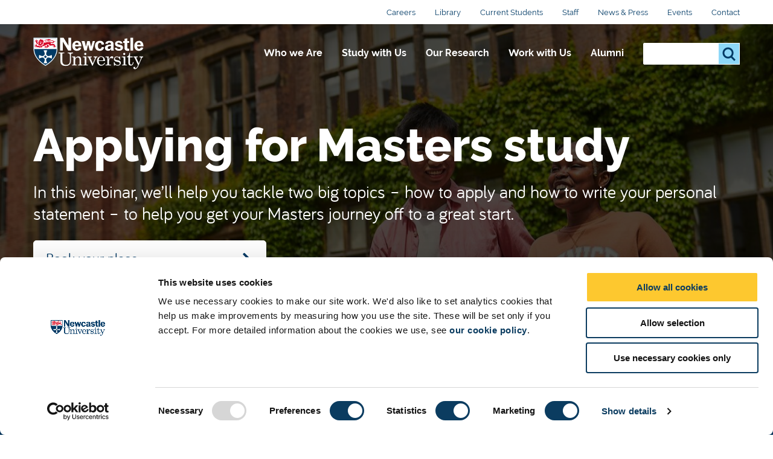

--- FILE ---
content_type: text/html; charset=UTF-8
request_url: https://www.ncl.ac.uk/
body_size: 24191
content:
<!DOCTYPE html>
<html id="nav-close" lang="en" xml:lang="en" xmlns="http://www.w3.org/1999/xhtml">

<head>
<script data-cookieconsent="ignore">
    window.dataLayer = window.dataLayer || [];
    function gtag() {
        dataLayer.push(arguments);
    }
    gtag("consent", "default", {
        ad_personalization: "denied",
        ad_storage: "denied",
        ad_user_data: "denied",
        analytics_storage: "denied",
        functionality_storage: "denied",
        personalization_storage: "denied",
        security_storage: "granted",
        wait_for_update: 500,
    });
    gtag("set", "ads_data_redaction", true);
    gtag("set", "url_passthrough", true);
</script>
	<!-- Cookie banner display -->
	<script id="Cookiebot" src="https://consent.cookiebot.com/uc.js" data-cbid="1ebf835b-c525-4423-9bd4-669b6cf0b7cd" type="text/javascript" async></script>
    <title>Newcastle University | World Top 140 Research-led UK University | Newcastle University</title><!-- <title>The things we do here make a difference out there | Newcastle University</title> -->

    <meta charset="utf-8">

    <meta name="description" content="Discover Newcastle University, one of the UK&rsquo;s top rated research universities and a founding member of the Russell group, located in a vibrant and inclusive student city." />
<!-- social media OG tags -->
<meta property="og:type" content="article" />
<!-- Twitter -->
<meta name="twitter:description" content="Discover Newcastle University, one of the UK&rsquo;s top rated research universities and a founding member of the Russell group, located in a vibrant and inclusive student city." />
<meta name="twitter:title" content="Newcastle University | World Top 140 Research-led UK University" />
<meta name="twitter:url" content="https://www.ncl.ac.uk/" />
<meta name="twitter:site" content="Newcastle University" />
<meta name="twitter:card" content="summary_large_image" />
<meta name="twitter:image" content="https://pxl-nclacuk.terminalfour.net/prod01/channel_3/mediav8/logos/uni-logo-twitter.jpg" />

<!-- facebook -->
<meta property="og:url" content="https://www.ncl.ac.uk/" />
<meta name="og:title" content="Newcastle University | World Top 140 Research-led UK University" />
<meta name="og:description" content="Discover Newcastle University, one of the UK&rsquo;s top rated research universities and a founding member of the Russell group, located in a vibrant and inclusive student city." />
<meta name="og:image" content="https://pxl-nclacuk.terminalfour.net/prod01/channel_3/mediav8/logos/uni-logo-twitter.jpg" />


    
    
    
    <meta http-equiv="X-UA-Compatible" content="IE=edge" />    
    <meta name="viewport" content="width=device-width, initial-scale=1">
    <meta name="content management system" content="TerminalFOUR">
		
    <!-- Place favicon.ico and apple-touch-icon.png in the root directory -->
    
    <link rel="preload" href="/webtemplate/fonts/bariol_regular.woff2" as="font" type="font/woff2" crossorigin>
    <link rel="preload" href="/webtemplate/fonts/derailed-bold-webfont.woff2" as="font" type="font/woff2" crossorigin>
    <link rel="preload" href="/webtemplate/fonts/derailed-extrabold-webfont.woff2" as="font" type="font/woff2" crossorigin>
    <link rel="preload" href="/webtemplate/fonts/derailed-semibold-webfont.woff2" as="font" type="font/woff2" crossorigin>
    <link rel="preload" href="/webtemplate/fonts/fa/fa-solid-900.woff2" as="font" type="font/woff2" crossorigin>
    <link rel="preload" href="/webtemplate/fonts/derailed-regular-webfont.woff2" as="font" type="font/woff2" crossorigin>
    
    <!-- Zephyr Section style includes -->
     <link type="text/css" rel="stylesheet" href="/webtemplate/css/sites/brand-hub/main.css" />


    
    <style>
    .ctaHome {
    	display: none;
    }
    .navigation .active {
      font-weight: bold;
    }
    </style>
    
  	<!--<script src="//www.ncl.ac.uk/code/jquery/jquery-1.10.2.min.js"></script>-->
  	<script src="https://code.jquery.com/jquery-3.7.1.min.js" integrity="sha256-/JqT3SQfawRcv/BIHPThkBvs0OEvtFFmqPF/lYI/Cxo=" crossorigin="anonymous"></script>

    <!-- TC0: Include Analytics Tracking Code -->
    <!-- Google Tag Manager -->
<script type="text/javascript">(function(w,d,s,l,i){w[l]=w[l]||[];w[l].push({'gtm.start':
new Date().getTime(),event:'gtm.js'});var f=d.getElementsByTagName(s)[0],
j=d.createElement(s),dl=l!='dataLayer'?'&l='+l:'';j.async=true;j.src=
'https://metrics.ncl.ac.uk/gtm.js?id='+i+dl;f.parentNode.insertBefore(j,f);
})(window,document,'script','dataLayer','GTM-5HH99Z');</script>
<!-- End Google Tag Manager. -->

    
    <!-- SH6: Include Within Head Tag Area -->
    <!-- Start of HubSpot Embed Code -->
<script type="text/plain" data-cookieconsent="Marketing" id="hs-script-loader" async defer src="//js.hs-scripts.com/5025575.js"></script>
<!-- End of HubSpot Embed Code -->

		
  	<!-- Navigation Colour Overrides -->
    <style>:root {}</style>
  
    <!-- Code splitting file for loading necessary only scripts per page -->
  	<script src="/webtemplate/js/dist/lib/codeSplitting.min.js"></script>
  
</head>

<body id="htmlbody" class="no-js">
    <script type="text/javascript" id="www-widgetapi-script" src="https://s.ytimg.com/yts/jsbin/www-widgetapi-vflmgpyWO/www-widgetapi.js" async=""></script>
    <script>
        /*Removing noJs class quicker by using vanilla JS. Avoids flicker of content*/
        document.getElementById("htmlbody").className = document.getElementById("htmlbody").className.replace( /(?:^|\s)no-js(?!\S)/g , 'js' );
    </script>
  	
    <!-- <MB5: Include After Start of Body Tag -->
    <!-- Google Tag Manager (noscript) -->
<noscript><iframe src="https://metrics.ncl.ac.uk/ns.html?id=GTM-5HH99Z"
height="0" width="0" style="display:none;visibility:hidden"></iframe></noscript>
<!-- End Google Tag Manager (noscript) -->
      
		
    <div class="row" style="display: none;">
        <div class="ctaContainer back">
            <div class="ctaColumn">
                <a href="/" class="cta back">
                    ðŸ? 
                </a>
            </div>
        </div>
    </div>
		
    <div id="skiptocontent" class="skipToContentWrap">
        <a href="#content" class="skipToContent">Skip to main content</a>
    </div>
  
    <!-- CONTENT BLOCKS AREA -->
    <main id="content" class="container">
      <!-- ALERT BANNER -->
      
    	<!-- NAVIGATION BARS - START -->
    	<div id="js-navigation" class="navigation">
            <div class="secondary">
            	<div class="row">
            		
            		<ul class="menu-secondary"><li><a href="https://www.ncl.ac.uk/careers/">Careers</a></li><li><a href="https://www.ncl.ac.uk/library/">Library</a></li><li><a href="https://www.ncl.ac.uk/students/">Current Students</a></li><li><a href="https://www.ncl.ac.uk/staffandstudents/">Staff</a></li><li><a href="https://www.ncl.ac.uk/press/">News &amp; Press</a></li><li><a href="https://www.ncl.ac.uk/university-events/">Events</a></li><li><a href="https://www.ncl.ac.uk/who-we-are/contact/">Contact</a></li></ul>
            	</div>
            </div>
            <div class="primary">
            	<div class="row">
	            	<div class="logo">
		                <a class="logo-image" href="/" title="Newcastle University">Logo</a>
		                <div class="school-name"></div>
		            </div>
		            <div class="menu">
		            	<div tabindex="0" class="menu-back"><span class="menu-back-arrow"></span><span class="menu-back-label"></span></div>
		            	<div class="menu-wrapper" data-translatex="0" data-menulevel="0">
                      <ul class="menu-toplevel"><li><a data-level="0" data-id="116956" data-parent="10670" data-link-target="0" href="/who-we-are/">Who we Are<button class="highlight" title="Who we Are"><span class="arrow"></span></button></a><div class="dropdown"><div class="row"><a href="/who-we-are/" class="dropdown-headline">Who we Are</a><ul><li><a data-level="1" data-id="116957" data-parent="116956" data-link-target="0" href="/who-we-are/excellence-impact/">Excellence and impact</a><ul><li><a data-level="2" data-id="116958" data-parent="116957" data-link-target="0" href="/who-we-are/excellence-impact/research-excellence/">Research Excellence</a></li><li><a data-level="2" data-id="116959" data-parent="116957" data-link-target="0" href="/who-we-are/excellence-impact/teaching-and-experience/">Teaching and Student Experience</a></li><li><a data-level="2" data-id="116960" data-parent="116957" data-link-target="0" href="/who-we-are/excellence-impact/employability/">Graduate Employability</a></li><li><a data-level="2" data-id="116961" data-parent="116957" data-link-target="0" href="/who-we-are/excellence-impact/rankings/">League Tables and Rankings</a></li><li><a data-level="2" data-id="116962" data-parent="116957" data-link-target="0" href="/who-we-are/excellence-impact/strengths/">Our Strengths</a></li><li><a data-level="2" data-id="116963" data-parent="116957" data-link-target="0" href="/who-we-are/excellence-impact/engagement/">Engagement and Place</a></li><li><a data-level="2" data-id="116964" data-parent="116957" data-link-target="0" href="/who-we-are/excellence-impact/research-strategy/">Research Strategy</a></li><li><a data-level="2" data-id="116965" data-parent="116957" data-link-target="0" href="/who-we-are/excellence-impact/education-strategy/">Education Strategy</a></li></ul></li><li><a data-level="1" data-id="116992" data-parent="116956" data-link-target="0" href="/who-we-are/social-environmental-justice/">Social and Environmental Justice</a><ul><li><a data-level="2" data-id="116993" data-parent="116992" data-link-target="0" href="/who-we-are/social-environmental-justice/social-justice/">Social Justice</a></li><li><a data-level="2" data-id="116994" data-parent="116992" data-link-target="0" href="https://www.ncl.ac.uk/sustainability/">Sustainability</a></li><li><a data-level="2" data-id="116995" data-parent="116992" data-link-target="0" href="/who-we-are/social-environmental-justice/sanctuary/">University of Sanctuary</a></li></ul></li><li><a data-level="1" data-id="116996" data-parent="116956" data-link-target="0" href="/who-we-are/our-campuses/">Our Campuses</a><ul><li><a data-level="2" data-id="116997" data-parent="116996" data-link-target="0" href="/who-we-are/our-campuses/faculties-schools-research/">Faculties, Schools and Research Units</a></li><li><a data-level="2" data-id="116998" data-parent="116996" data-link-target="0" href="/who-we-are/our-campuses/newcastle-campus/">Newcastle Campus</a></li><li><a data-level="2" data-id="116999" data-parent="116996" data-link-target="0" href="https://www.ncl.ac.uk/numed/">NUMed Malaysia</a></li><li><a data-level="2" data-id="117000" data-parent="116996" data-link-target="0" href="https://www.ncl.ac.uk/singapore/">Singapore Campus</a></li></ul></li><li><a data-level="1" data-id="116966" data-parent="116956" data-link-target="0" href="/who-we-are/people/">Our People</a></li><li><a data-level="1" data-id="116967" data-parent="116956" data-link-target="0" href="https://www.ncl.ac.uk/global/">Global</a></li><li><a data-level="1" data-id="116979" data-parent="116956" data-link-target="0" href="/who-we-are/structure/">Structure and Governance</a><ul><li><a data-level="2" data-id="116980" data-parent="116979" data-link-target="0" href="/who-we-are/structure/transparency/">Transparency</a></li><li><a data-level="2" data-id="116981" data-parent="116979" data-link-target="0" href="/who-we-are/structure/transparency-information/">Office for Students Transparency Data</a></li><li><a data-level="2" data-id="116982" data-parent="116979" data-link-target="0" href="/who-we-are/structure/access-and-participation/">Access and Participation</a></li><li><a data-level="2" data-id="116985" data-parent="116979" data-link-target="0" href="https://www.ncl.ac.uk/brand-hub/">Brand Hub</a></li><li><a data-level="2" data-id="116983" data-parent="116979" data-link-target="0" href="https://www.ncl.ac.uk/executive/deans/">Deans</a></li><li><a data-level="2" data-id="116984" data-parent="116979" data-link-target="0" href="https://www.ncl.ac.uk/study/key-dates/">Key Dates</a></li></ul></li><li><a data-level="1" data-id="116986" data-parent="116956" data-link-target="0" href="/who-we-are/partnerships/">Our Partnerships</a></li><li><a data-level="1" data-id="116991" data-parent="116956" data-link-target="0" href="/who-we-are/history/">History of Newcastle University</a></li><li><a data-level="1" data-id="117001" data-parent="116956" data-link-target="0" href="https://www.ncl.ac.uk/who-we-are/contact/">Contact Us</a><ul><li><a data-level="2" data-id="117002" data-parent="117001" data-link-target="0" href="https://www.ncl.ac.uk/who-we-are/contact/maps/">Maps and Directions</a></li></ul></li></ul></div></div></li><li><a data-level="0" data-id="10672" data-parent="10670" data-link-target="10578" href="/study/">Study with Us<button class="highlight" title="Study with Us"><span class="arrow"></span></button></a><div class="dropdown"><div class="row"><a href="/study/" class="dropdown-headline">Study with Us</a><ul><li><a data-level="1" data-id="10690" data-parent="10672" data-link-target="10606" href="/undergraduate/">Undergraduate</a><ul><li><a data-level="2" data-id="10872" data-parent="10690" data-link-target="0" href="https://www.ncl.ac.uk/undergraduate/degrees/">Find a Degree</a></li><li><a data-level="2" data-id="13142" data-parent="10690" data-link-target="10639" href="/undergraduate/subjects/">Subject Areas</a></li><li><a data-level="2" data-id="10873" data-parent="10690" data-link-target="10637" href="/undergraduate/applications-offers/">Applications and Offers</a><ul><li><a data-level="3" data-id="25675" data-parent="10873" data-link-target="0" href="https://www.ncl.ac.uk/undergraduate/applications-offers/application-advice/">Undergraduate Application Advice</a></li><li><a data-level="3" data-id="11130" data-parent="10873" data-link-target="10644" href="/undergraduate/applications-offers/uk-students/">Step-by-Step Guide for UK Students</a></li><li><a data-level="3" data-id="11161" data-parent="10873" data-link-target="10643" href="/undergraduate/applications-offers/international/">Step-by-Step Guide for International and EU Students</a></li><li><a data-level="3" data-id="11135" data-parent="10873" data-link-target="11024" href="/undergraduate/applications-offers/ucas/">Applying through UCAS</a></li><li><a data-level="3" data-id="11134" data-parent="10873" data-link-target="11127" href="/undergraduate/applications-offers/entry-requirements/">Entry Requirements</a><ul><li><a data-level="4" data-id="11160" data-parent="11134" data-link-target="11138" href="/undergraduate/applications-offers/entry-requirements/a-levels/">A and AS Levels</a></li></ul></li><li><a data-level="3" data-id="11158" data-parent="10873" data-link-target="11023" href="/undergraduate/applications-offers/decisions/">Application Decisions</a></li><li><a data-level="3" data-id="11349" data-parent="10873" data-link-target="11347" href="/undergraduate/applications-offers/access-schemes/">Access Schemes and Pathway Programmes</a></li><li><a data-level="3" data-id="44056" data-parent="10873" data-link-target="0" href="https://www.ncl.ac.uk/partners/">PARTNERS</a></li><li><a data-level="3" data-id="11133" data-parent="10873" data-link-target="11022" href="/undergraduate/applications-offers/policies/">Policies and Procedures</a></li><li><a data-level="3" data-id="11136" data-parent="10873" data-link-target="11129" href="/undergraduate/applications-offers/disabilities/">Applicants with Disabilities</a></li><li><a data-level="3" data-id="11132" data-parent="10873" data-link-target="10657" href="#">Mature Applicants</a></li><li><a data-level="3" data-id="11131" data-parent="10873" data-link-target="11017" href="/undergraduate/applications-offers/deferred-entry/">Deferred Entry</a></li></ul></li><li><a data-level="2" data-id="10874" data-parent="10690" data-link-target="10638" href="/undergraduate/fees-funding/">Fees and Funding</a><ul><li><a data-level="3" data-id="10880" data-parent="10874" data-link-target="10645" href="/undergraduate/fees-funding/scholarships-bursaries/">Scholarships and Bursaries</a><ul><li><a data-level="4" data-id="10896" data-parent="10880" data-link-target="0" href="https://www.ncl.ac.uk/undergraduate/fees-funding/scholarships-bursaries/vc-excellence/">Vice-Chancellor's Excellence Scholarships</a></li><li><a data-level="4" data-id="53333" data-parent="10880" data-link-target="0" href="https://www.ncl.ac.uk/undergraduate/fees-funding/scholarships-bursaries/vc-undergraduate-eu/">Vice-Chancellor’s EU Scholarships – Undergraduate </a></li><li><a data-level="4" data-id="10898" data-parent="10880" data-link-target="0" href="https://www.ncl.ac.uk/undergraduate/fees-funding/scholarships-bursaries/vc-international/">Vice-Chancellor's International Scholarships</a></li><li><a data-level="4" data-id="10899" data-parent="10880" data-link-target="-1" href="#">International Foundation Scholarships</a></li><li><a data-level="4" data-id="53331" data-parent="10880" data-link-target="13407" href="/undergraduate/fees-funding/scholarships-bursaries/international-family-discounts/">International Family Discounts</a></li><li><a data-level="4" data-id="10895" data-parent="10880" data-link-target="10812" href="/undergraduate/fees-funding/scholarships-bursaries/opportunity-scholarships/">Opportunity Scholarships</a></li><li><a data-level="4" data-id="10893" data-parent="10880" data-link-target="10810" href="/undergraduate/fees-funding/scholarships-bursaries/subject-scholarships/">Subject Scholarships</a></li><li><a data-level="4" data-id="10894" data-parent="10880" data-link-target="0" href="https://www.ncl.ac.uk/sport/performance/scholarships/">Sports Scholarships</a></li><li><a data-level="4" data-id="11978" data-parent="10880" data-link-target="11977" href="/undergraduate/fees-funding/scholarships-bursaries/st-nicholas/">St Nicholas’ Educational Trust Scholarship</a></li><li><a data-level="4" data-id="12046" data-parent="10880" data-link-target="12045" href="/undergraduate/fees-funding/scholarships-bursaries/sanctuary/">NU Sanctuary Scholarships</a></li></ul></li><li><a data-level="3" data-id="10881" data-parent="10874" data-link-target="10799" href="/undergraduate/fees-funding/tuition-fees/">Tuition Fees and Costs</a><ul><li><a data-level="4" data-id="10892" data-parent="10881" data-link-target="10809" href="/undergraduate/fees-funding/tuition-fees/additional-costs/">Additional Costs</a></li></ul></li><li><a data-level="3" data-id="10882" data-parent="10874" data-link-target="10800" href="/undergraduate/fees-funding/student-loans/">Student Loans</a></li><li><a data-level="3" data-id="10883" data-parent="10874" data-link-target="10817" href="/undergraduate/fees-funding/international-students/">International Student Finance</a><ul><li><a data-level="4" data-id="95918" data-parent="10883" data-link-target="95185" href="/study/global-scholarships/">Global Scholarships</a></li></ul></li></ul></li><li><a data-level="2" data-id="84587" data-parent="10690" data-link-target="14750" href="/study/meet/undergraduate-open-day/">Undergraduate Open Days</a></li><li><a data-level="2" data-id="14086" data-parent="10690" data-link-target="0" href="/undergraduate/your-future/">Sign up and Discover</a></li><li><a data-level="2" data-id="75332" data-parent="10690" data-link-target="60062" href="/schools/">School and College Outreach</a></li><li><a data-level="2" data-id="75809" data-parent="10690" data-link-target="0" href="/parents/">Information for Parents and Supporters</a></li><li><a data-level="2" data-id="98434" data-parent="10690" data-link-target="10745" href="/study/prospectus-request/">Request a Prospectus</a></li></ul></li><li><a data-level="1" data-id="10875" data-parent="10672" data-link-target="0" href="https://www.ncl.ac.uk/postgraduate/">Postgraduate Taught</a><ul><li><a data-level="2" data-id="10922" data-parent="10875" data-link-target="0" href="https://www.ncl.ac.uk/postgraduate/degrees/">Find a Degree</a></li><li><a data-level="2" data-id="42777" data-parent="10875" data-link-target="0" href="https://www.ncl.ac.uk/postgraduate/why-newcastle/">Why Choose Newcastle?</a></li><li><a data-level="2" data-id="42778" data-parent="10875" data-link-target="0" href="https://www.ncl.ac.uk/postgraduate/flexible-study/">Your Study Options</a></li><li><a data-level="2" data-id="10923" data-parent="10875" data-link-target="0" href="https://www.ncl.ac.uk/postgraduate/qualifications/">Qualifications Explained</a></li><li><a data-level="2" data-id="10924" data-parent="10875" data-link-target="0" href="https://www.ncl.ac.uk/postgraduate/fees-funding/">Fees & Funding</a><ul><li><a data-level="3" data-id="10934" data-parent="10924" data-link-target="0" href="https://www.ncl.ac.uk/postgraduate/fees-funding/search-funding/">Search for Funding</a></li><li><a data-level="3" data-id="10935" data-parent="10924" data-link-target="0" href="https://www.ncl.ac.uk/postgraduate/fees-funding/funding-your-study/">Funding Your Studies</a></li><li><a data-level="3" data-id="95919" data-parent="10924" data-link-target="95185" href="/study/global-scholarships/">Global Scholarships 2025</a></li></ul></li><li><a data-level="2" data-id="10925" data-parent="10875" data-link-target="0" href="https://www.ncl.ac.uk/postgraduate/applications-offers/">Applications & Offers</a><ul><li><a data-level="3" data-id="10937" data-parent="10925" data-link-target="0" href="https://www.ncl.ac.uk/postgraduate/applications-offers/application-help/">Application Help</a></li><li><a data-level="3" data-id="10938" data-parent="10925" data-link-target="0" href="https://www.ncl.ac.uk/postgraduate/applications-offers/advice-resources/">Advice & Resources</a></li><li><a data-level="3" data-id="10926" data-parent="10925" data-link-target="0" href="https://www.ncl.ac.uk/postgraduate/applications-offers/offer-guide/">Your Offer Guide</a></li></ul></li><li><a data-level="2" data-id="63565" data-parent="10875" data-link-target="0" href="https://www.ncl.ac.uk/postgraduate/meet-us-open-days/">Postgraduate Open Days</a></li></ul></li><li><a data-level="1" data-id="120068" data-parent="10672" data-link-target="0" href="https://www.ncl.ac.uk/postgraduate-research/">Postgraduate Research</a><ul><li><a data-level="2" data-id="120069" data-parent="120068" data-link-target="0" href="https://www.ncl.ac.uk/postgraduate/degrees/">Find a Degree</a></li><li><a data-level="2" data-id="120079" data-parent="120068" data-link-target="0" href="https://www.ncl.ac.uk/postgraduate/why-newcastle/">Why Choose Newcastle?</a></li><li><a data-level="2" data-id="120070" data-parent="120068" data-link-target="0" href="https://www.ncl.ac.uk/postgraduate/qualifications/">Qualifications Explained</a></li><li><a data-level="2" data-id="120078" data-parent="120068" data-link-target="0" href="https://www.ncl.ac.uk/postgraduate-research/our-research/">Research at Newcastle</a></li><li><a data-level="2" data-id="120084" data-parent="120068" data-link-target="0" href="https://www.ncl.ac.uk/postgraduate-research/is-a-phd-for-me/">Is a PhD for me?</a></li><li><a data-level="2" data-id="120085" data-parent="120068" data-link-target="0" href="https://www.ncl.ac.uk/postgraduate-research/fees-and-funding/">Fees and Funding</a></li><li><a data-level="2" data-id="120086" data-parent="120068" data-link-target="0" href="https://www.ncl.ac.uk/postgraduate-research/how-to-apply/">How to Apply </a><ul><li><a data-level="3" data-id="120089" data-parent="120086" data-link-target="0" href="https://www.ncl.ac.uk/postgraduate-research/how-to-apply/studentships/">How to apply for Studentships</a></li><li><a data-level="3" data-id="120090" data-parent="120086" data-link-target="0" href="https://www.ncl.ac.uk/postgraduate-research/how-to-apply/research-proposal/">How to Propose your Research</a><ul><li><a data-level="4" data-id="120092" data-parent="120090" data-link-target="0" href="https://www.ncl.ac.uk/postgraduate-research/how-to-apply/research-proposal/writing-a-proposal/">How to Write a Research Proposal</a></li></ul></li><li><a data-level="3" data-id="120091" data-parent="120086" data-link-target="0" href="https://www.ncl.ac.uk/postgraduate-research/how-to-apply/occasional-students/">Occasional Students </a></li></ul></li><li><a data-level="2" data-id="120087" data-parent="120068" data-link-target="0" href="https://www.ncl.ac.uk/postgraduate-research/support/">Student Support</a><ul><li><a data-level="3" data-id="120093" data-parent="120087" data-link-target="0" href="https://www.ncl.ac.uk/postgraduate-research/support/careers/">Careers</a></li></ul></li><li><a data-level="2" data-id="120088" data-parent="120068" data-link-target="0" href="https://www.ncl.ac.uk/postgraduate-research/doctoral-college/">Our Doctoral College</a></li><li><a data-level="2" data-id="120082" data-parent="120068" data-link-target="0" href="https://www.ncl.ac.uk/postgraduate/meet-us-open-days/">Postgraduate Open Days</a></li></ul></li><li><a data-level="1" data-id="97274" data-parent="10672" data-link-target="0" href="https://www.ncl.ac.uk/study/global-scholarships/">Global Scholarships</a></li><li><a data-level="1" data-id="13822" data-parent="10672" data-link-target="13553" href="/doctoral-college/">Doctoral College</a></li><li><a data-level="1" data-id="13416" data-parent="10672" data-link-target="13412" href="/study/distance-learning/">Distance Learning</a></li><li><a data-level="1" data-id="13417" data-parent="10672" data-link-target="0" href="https://www.ncl.ac.uk/study/cpd/">Continuing Professional Development (CPD)</a></li><li><a data-level="1" data-id="10884" data-parent="10672" data-link-target="10601" href="/study/campus/">Our Campus</a><ul><li><a data-level="2" data-id="10905" data-parent="10884" data-link-target="10615" href="/study/campus/library/">Libraries</a></li><li><a data-level="2" data-id="10906" data-parent="10884" data-link-target="10701" href="/study/campus/it/">IT</a></li><li><a data-level="2" data-id="10907" data-parent="10884" data-link-target="10702" href="/study/campus/study-support/">Study Support</a></li><li><a data-level="2" data-id="10908" data-parent="10884" data-link-target="11145" href="/sport/facilities/">Sport</a></li><li><a data-level="2" data-id="13466" data-parent="10884" data-link-target="0" href="https://www.ncl.ac.uk/study/meet/campus-tours/">Campus Tours</a></li><li><a data-level="2" data-id="100447" data-parent="10884" data-link-target="100413" href="/study/campus/student-safety/">Student Safety</a></li></ul></li><li><a data-level="1" data-id="10885" data-parent="10672" data-link-target="0" href="https://www.ncl.ac.uk/study/student-life/">Student Life</a><ul><li><a data-level="2" data-id="10909" data-parent="10885" data-link-target="0" href="https://www.ncl.ac.uk/study/student-life/life-in-newcastle/">Life in Newcastle</a><ul><li><a data-level="3" data-id="10915" data-parent="10909" data-link-target="0" href="https://www.ncl.ac.uk/study/student-life/life-in-newcastle/city-suburbs/">City Suburbs</a></li><li><a data-level="3" data-id="10916" data-parent="10909" data-link-target="0" href="https://www.ncl.ac.uk/study/student-life/life-in-newcastle/sports-fitness/">Sports and Fitness</a></li><li><a data-level="3" data-id="10917" data-parent="10909" data-link-target="0" href="https://www.ncl.ac.uk/study/student-life/life-in-newcastle/food-drink/">Food and Drink</a></li><li><a data-level="3" data-id="10918" data-parent="10909" data-link-target="0" href="https://www.ncl.ac.uk/study/student-life/life-in-newcastle/local-services/">Local Services</a></li><li><a data-level="3" data-id="10919" data-parent="10909" data-link-target="0" href="https://www.ncl.ac.uk/study/student-life/life-in-newcastle/things-to-do/">Things to do</a></li></ul></li><li><a data-level="2" data-id="10910" data-parent="10885" data-link-target="0" href="https://www.ncl.ac.uk/study/student-life/north-east/">Our North East Region</a></li><li><a data-level="2" data-id="10912" data-parent="10885" data-link-target="0" href="https://www.ncl.ac.uk/study/student-life/cost/">Cost of Living</a></li><li><a data-level="2" data-id="10913" data-parent="10885" data-link-target="0" href="https://www.ncl.ac.uk/wellbeing/">Support and Wellbeing</a></li><li><a data-level="2" data-id="10914" data-parent="10885" data-link-target="0" href="https://www.ncl.ac.uk/study/student-life/teaching-learning/">Teaching and Learning</a></li><li><a data-level="2" data-id="97390" data-parent="10885" data-link-target="0" href="https://www.ncl.ac.uk/study/student-stories/">Student Stories</a></li></ul></li><li><a data-level="1" data-id="14128" data-parent="10672" data-link-target="14128" href="https://belong.ncl.ac.uk/blog">Student Blog - Belong</a></li><li><a data-level="1" data-id="10921" data-parent="10672" data-link-target="59830" href="/accommodation/">Accommodation</a><ul><li><a data-level="2" data-id="10948" data-parent="10921" data-link-target="0" href="https://www.ncl.ac.uk/accommodation/university/">Our Accommodation</a><ul><li><a data-level="3" data-id="12132" data-parent="10948" data-link-target="0" href="https://www.ncl.ac.uk/accommodation/university/types/">Accommodation Types </a><ul><li><a data-level="4" data-id="12144" data-parent="12132" data-link-target="0" href="https://www.ncl.ac.uk/accommodation/university/types/our-rooms/">Types of Rooms</a></li></ul></li><li><a data-level="3" data-id="12133" data-parent="10948" data-link-target="0" href="https://www.ncl.ac.uk/accommodation/university/accessible-accommodation/">Accessible accommodation</a></li><li><a data-level="3" data-id="12134" data-parent="10948" data-link-target="0" href="https://www.ncl.ac.uk/accommodation/university/staff-and-visitors/">Staff and Visitors</a><ul><li><a data-level="4" data-id="12145" data-parent="12134" data-link-target="0" href="https://www.ncl.ac.uk/accommodation/university/staff-and-visitors/bedrooms-we-offer/">Bedrooms we offer</a></li><li><a data-level="4" data-id="78025" data-parent="12134" data-link-target="0" href="https://www.ncl.ac.uk/accommodation/university/staff-and-visitors/booking-staff/">Booking</a></li></ul></li></ul></li><li><a data-level="2" data-id="78019" data-parent="10921" data-link-target="0" href="https://www.ncl.ac.uk/accommodation/applying-for-accommodation/">Applying for Accommodation</a><ul><li><a data-level="3" data-id="10952" data-parent="78019" data-link-target="0" href="https://www.ncl.ac.uk/accommodation/applying-for-accommodation/accommodation-guarantee/">Accommodation Guarantee</a></li><li><a data-level="3" data-id="78020" data-parent="78019" data-link-target="0" href="https://www.ncl.ac.uk/accommodation/applying-for-accommodation/applying-for-undergraduate-accommodation/">Applying for Undergraduate Accommodation</a></li><li><a data-level="3" data-id="78021" data-parent="78019" data-link-target="0" href="https://www.ncl.ac.uk/accommodation/applying-for-accommodation/applying-for-postgraduate-accommodation/">Applying for Postgraduate Accommodation</a></li><li><a data-level="3" data-id="78023" data-parent="78019" data-link-target="0" href="https://www.ncl.ac.uk/accommodation/applying-for-accommodation/applying-for-accessible-accommodation/">Applying for Accessible Accommodation
</a></li><li><a data-level="3" data-id="78022" data-parent="78019" data-link-target="0" href="https://www.ncl.ac.uk/accommodation/applying-for-accommodation/part-year-student-accommodation/">Part Year Student Accommodation</a></li><li><a data-level="3" data-id="78024" data-parent="78019" data-link-target="0" href="https://www.ncl.ac.uk/accommodation/applying-for-accommodation/clearing/">Clearing and Insurance</a></li></ul></li><li><a data-level="2" data-id="10946" data-parent="10921" data-link-target="0" href="https://www.ncl.ac.uk/accommodation/living-with-us/">Living with Us</a><ul><li><a data-level="3" data-id="12127" data-parent="10946" data-link-target="0" href="https://www.ncl.ac.uk/accommodation/living-with-us/safety-and-security/">Safety and Security</a></li><li><a data-level="3" data-id="12128" data-parent="10946" data-link-target="0" href="https://www.ncl.ac.uk/accommodation/living-with-us/moving-in/">Moving In</a></li><li><a data-level="3" data-id="12129" data-parent="10946" data-link-target="0" href="https://www.ncl.ac.uk/accommodation/living-with-us/leaving-us/">Leaving Us</a><ul><li><a data-level="4" data-id="12153" data-parent="12129" data-link-target="0" href="https://www.ncl.ac.uk/accommodation/living-with-us/leaving-us/returning-next-year/">Returning Next Year</a></li><li><a data-level="4" data-id="12154" data-parent="12129" data-link-target="0" href="https://www.ncl.ac.uk/accommodation/living-with-us/leaving-us/extending-your-stay/">Extending Your Stay</a></li></ul></li><li><a data-level="3" data-id="12130" data-parent="10946" data-link-target="0" href="https://www.ncl.ac.uk/accommodation/living-with-us/room-changes/">Room Changes</a></li><li><a data-level="3" data-id="10951" data-parent="10946" data-link-target="0" href="https://www.ncl.ac.uk/accommodation/living-with-us/current-residents/">Current Residents</a><ul><li><a data-level="4" data-id="12146" data-parent="10951" data-link-target="0" href="https://www.ncl.ac.uk/accommodation/living-with-us/current-residents/insurance/">Insurance</a></li><li><a data-level="4" data-id="12147" data-parent="10951" data-link-target="0" href="https://www.ncl.ac.uk/accommodation/living-with-us/current-residents/parking-bicycle-storage/">Parking & Bicycle Storage</a></li><li><a data-level="4" data-id="12148" data-parent="10951" data-link-target="0" href="https://www.ncl.ac.uk/accommodation/living-with-us/current-residents/post-and-parcels/">Post and Parcels</a></li><li><a data-level="4" data-id="12149" data-parent="10951" data-link-target="0" href="https://www.ncl.ac.uk/accommodation/living-with-us/current-residents/visitors-and-going-away/">Guest Visitors and Going Away</a></li><li><a data-level="4" data-id="12150" data-parent="10951" data-link-target="0" href="https://www.ncl.ac.uk/accommodation/living-with-us/current-residents/energy-and-recycling/">Energy & Recycling</a></li></ul></li><li><a data-level="3" data-id="12151" data-parent="10946" data-link-target="0" href="https://www.ncl.ac.uk/accommodation/living-with-us/student-experience/reslife/">ResLife</a><ul><li><a data-level="4" data-id="12155" data-parent="12151" data-link-target="0" href="https://www.ncl.ac.uk/accommodation/living-with-us/student-experience/find-a-flatmate/">ResLife Find a Flatmate</a></li><li><a data-level="4" data-id="12156" data-parent="12151" data-link-target="0" href="https://www.ncl.ac.uk/accommodation/living-with-us/student-experience/reslife/">Your ResLife Team</a></li></ul></li><li><a data-level="3" data-id="12131" data-parent="10946" data-link-target="0" href="https://www.ncl.ac.uk/accommodation/living-with-us/">Student Support</a></li><li><a data-level="3" data-id="12152" data-parent="10946" data-link-target="0" href="https://www.ncl.ac.uk/accommodation/living-with-us/policy/">Policies</a></li></ul></li><li><a data-level="2" data-id="10950" data-parent="10921" data-link-target="0" href="https://www.ncl.ac.uk/accommodation/payments/">Accommodation Payments</a><ul><li><a data-level="3" data-id="12158" data-parent="10950" data-link-target="0" href="https://www.ncl.ac.uk/accommodation/payments/payment-methods/">Payment Methods</a></li><li><a data-level="3" data-id="12159" data-parent="10950" data-link-target="0" href="https://www.ncl.ac.uk/accommodation/payments/payment-schedules/">Payment Schedules</a></li><li><a data-level="3" data-id="12160" data-parent="10950" data-link-target="0" href="https://www.ncl.ac.uk/accommodation/payments/managed-partnerships/">Managed Partnerships</a></li><li><a data-level="3" data-id="12161" data-parent="10950" data-link-target="0" href="https://www.ncl.ac.uk/accommodation/payments/rent-adjustments/">Rent Adjustments</a></li></ul></li><li><a data-level="2" data-id="10954" data-parent="10921" data-link-target="0" href="https://www.ncl.ac.uk/accommodation/contact-us/">Contact Us</a><ul><li><a data-level="3" data-id="12139" data-parent="10954" data-link-target="0" href="https://www.ncl.ac.uk/accommodation/contact-us/-student-village-receptions/">Student Village Receptions</a></li><li><a data-level="3" data-id="12140" data-parent="10954" data-link-target="0" href="https://www.ncl.ac.uk/accommodation/contact-us/accommodation-team/">Your Accommodation Team</a></li><li><a data-level="3" data-id="12141" data-parent="10954" data-link-target="0" href="https://www.ncl.ac.uk/accommodation/contact-us/report-fault/">Report a Fault</a></li><li><a data-level="3" data-id="12143" data-parent="10954" data-link-target="0" href="https://www.ncl.ac.uk/accommodation/contact-us/feedback-complaints/">Feedback and Complaints</a></li><li><a data-level="3" data-id="10953" data-parent="10954" data-link-target="0" href="https://www.ncl.ac.uk/accommodation/contact-us/internet-connection/">Internet Connection</a></li></ul></li></ul></li><li><a data-level="1" data-id="10877" data-parent="10672" data-link-target="10604" href="/study/your-future/">Your Future</a><ul><li><a data-level="2" data-id="10901" data-parent="10877" data-link-target="10623" href="/study/your-future/work-placement/">Work Placements</a></li><li><a data-level="2" data-id="10903" data-parent="10877" data-link-target="59279" href="/careers/">Careers Service</a><ul><li><a data-level="3" data-id="12027" data-parent="10903" data-link-target="0" href="https://www.ncl.ac.uk/careers/about/">About the Careers Service</a></li><li><a data-level="3" data-id="12029" data-parent="10903" data-link-target="0" href="https://www.ncl.ac.uk/careers/events/">Careers Service Events</a></li><li><a data-level="3" data-id="12030" data-parent="10903" data-link-target="0" href="https://www.ncl.ac.uk/careers/startup/">Work for Yourself</a></li><li><a data-level="3" data-id="12031" data-parent="10903" data-link-target="0" href="https://www.ncl.ac.uk/careers/explore-your-options/career-planning/">Career Planning</a></li><li><a data-level="3" data-id="12033" data-parent="10903" data-link-target="0" href="https://www.ncl.ac.uk/careers/skills-and-experience/career-modules/">Careers Modules</a></li><li><a data-level="3" data-id="12034" data-parent="10903" data-link-target="0" href="https://www.ncl.ac.uk/careers/making-applications/">Making Applications</a></li><li><a data-level="3" data-id="12035" data-parent="10903" data-link-target="0" href="https://www.ncl.ac.uk/careers/making-applications/interviews-assessments/">Interviews, Tests & Assessment Centres</a></li><li><a data-level="3" data-id="12037" data-parent="10903" data-link-target="0" href="https://www.ncl.ac.uk/careers/skills-and-experience/internships-placements-shadowing/">Internships, Placements & Shadowing</a></li><li><a data-level="3" data-id="12038" data-parent="10903" data-link-target="0" href="https://www.ncl.ac.uk/careers/find-jobs/">Finding Jobs</a></li><li><a data-level="3" data-id="12039" data-parent="10903" data-link-target="0" href="https://www.ncl.ac.uk/careers/making-applications/job-offers/">Handling Job Offers</a></li><li><a data-level="3" data-id="12040" data-parent="10903" data-link-target="0" href="https://www.ncl.ac.uk/careers/find-jobs/researching-employers/">Researching Employers</a></li><li><a data-level="3" data-id="12041" data-parent="10903" data-link-target="0" href="https://www.ncl.ac.uk/careers/explore-your-options/making-contacts/">Making Contacts</a></li><li><a data-level="3" data-id="12042" data-parent="10903" data-link-target="0" href="https://www.ncl.ac.uk/careers/explore-your-options/further-study/">Further Study</a></li><li><a data-level="3" data-id="12043" data-parent="10903" data-link-target="0" href="https://www.ncl.ac.uk/careers/skills-and-experience/awards-competitions-funding/">Awards, Competitions & Project Funding</a></li><li><a data-level="3" data-id="12044" data-parent="10903" data-link-target="0" href="https://www.ncl.ac.uk/careers/skills-and-experience/volunteering/">Volunteering</a></li></ul></li><li><a data-level="2" data-id="10904" data-parent="10877" data-link-target="10746" href="/study/your-future/boost-your-cv/">Boost Your CV</a></li><li><a data-level="2" data-id="13202" data-parent="10877" data-link-target="-1" href="#">Defence Technical Undergraduate Scheme (DTUS)</a></li></ul></li><li><a data-level="1" data-id="10876" data-parent="10672" data-link-target="10600" href="/study/meet/">Meet Us</a><ul><li><a data-level="2" data-id="11964" data-parent="10876" data-link-target="10752" href="/study/meet/travel/">Getting Here</a></li><li><a data-level="2" data-id="15101" data-parent="10876" data-link-target="14750" href="/study/meet/undergraduate-open-day/">Undergraduate Open Days</a></li><li><a data-level="2" data-id="119764" data-parent="10876" data-link-target="95096" href="#">Undergraduate Virtual Event</a></li><li><a data-level="2" data-id="13214" data-parent="10876" data-link-target="12068" href="/study/meet/undergraduate-offer-holders/">Undergraduate Offer Holder Days</a></li><li><a data-level="2" data-id="98665" data-parent="10876" data-link-target="47394" href="/study/meet/pop-up-events/">Undergraduate Pop Up Event London</a></li><li><a data-level="2" data-id="39646" data-parent="10876" data-link-target="39425" href="/study/meet/campus-tours/">Campus Tours</a></li><li><a data-level="2" data-id="11963" data-parent="10876" data-link-target="11164" href="/study/meet/self-guided/">Self-Guided Campus Tours</a></li><li><a data-level="2" data-id="63555" data-parent="10876" data-link-target="38714" href="/postgraduate/meet-us-open-days/">Postgraduate Open Days</a></li><li><a data-level="2" data-id="13217" data-parent="10876" data-link-target="12070" href="/study/meet/schools-institutes-supervisors/">Postgraduate Schools & Supervisors</a></li></ul></li><li><a data-level="1" data-id="13330" data-parent="10672" data-link-target="0" href="https://www.ncl.ac.uk/international/">International Students</a><ul><li><a data-level="2" data-id="110418" data-parent="13330" data-link-target="0" href="https://www.ncl.ac.uk/international/country/">Find your Country/Region</a></li><li><a data-level="2" data-id="110419" data-parent="13330" data-link-target="0" href="https://www.ncl.ac.uk/international/experience/">International Student Experience</a></li><li><a data-level="2" data-id="110420" data-parent="13330" data-link-target="0" href="https://www.ncl.ac.uk/international/fees-funding/">Fees and Funding</a></li><li><a data-level="2" data-id="110422" data-parent="13330" data-link-target="0" href="https://www.ncl.ac.uk/international/language/">English Language Requirements</a></li><li><a data-level="2" data-id="13331" data-parent="13330" data-link-target="0" href="https://www.ncl.ac.uk/student-progress/visa/">Visa and Immigration</a></li></ul></li><li><a data-level="1" data-id="10886" data-parent="10672" data-link-target="10603" href="/study/international-pathway-courses/">International Pathway Courses</a><ul><li><a data-level="2" data-id="11170" data-parent="10886" data-link-target="0" href="https://www.nclisc.com/en">Newcastle University International Study Centre</a></li></ul></li><li><a data-level="1" data-id="72199" data-parent="10672" data-link-target="0" href="/mobility/">Student Exchange and Study Abroad</a></li><li><a data-level="1" data-id="10887" data-parent="10672" data-link-target="10745" href="/study/prospectus-request/">Request a Prospectus</a></li><li><a data-level="1" data-id="13411" data-parent="10672" data-link-target="13409" href="/study/key-dates/">Key Dates</a></li><li><a data-level="1" data-id="10888" data-parent="10672" data-link-target="10605" href="/study/contact/">Contact Us</a></li><li><a data-level="1" data-id="16680" data-parent="10672" data-link-target="0" href="/study/experience/">Your Academic Experience</a></li></ul></div></div></li><li><a data-level="0" data-id="10673" data-parent="10670" data-link-target="0" href="https://www.ncl.ac.uk/research/">Our Research<button class="highlight" title="Our Research"><span class="arrow"></span></button></a><div class="dropdown"><div class="row"><a href="https://www.ncl.ac.uk/research/" class="dropdown-headline">Our Research</a><ul><li><a data-level="1" data-id="11007" data-parent="10673" data-link-target="0" href="https://www.ncl.ac.uk/research/impact/">Research Impact</a></li><li><a data-level="1" data-id="11008" data-parent="10673" data-link-target="0" href="https://www.ncl.ac.uk/who-we-are/excellence-impact/strengths/">Research Strengths</a></li><li><a data-level="1" data-id="49704" data-parent="10673" data-link-target="0" href="https://www.ncl.ac.uk/who-we-are/excellence-impact/research-strategy/nucores/">Centres of Research Excellence</a><ul><li><a data-level="2" data-id="84729" data-parent="49704" data-link-target="0" href="https://www.ncl.ac.uk/ageing/">Centre for Ageing</a></li><li><a data-level="2" data-id="116705" data-parent="49704" data-link-target="0" href="https://www.ncl.ac.uk/ai-safety/">Centre for AI Safety</a></li><li><a data-level="2" data-id="116706" data-parent="49704" data-link-target="0" href="https://www.ncl.ac.uk/behaviour/">Centre for Behaviour</a></li><li><a data-level="2" data-id="84733" data-parent="49704" data-link-target="0" href="https://www.ncl.ac.uk/biomedical-engineering/">Centre for Biomedical Engineering</a></li><li><a data-level="2" data-id="84720" data-parent="49704" data-link-target="0" href="https://www.ncl.ac.uk/cancer/">Centre for Cancer</a></li><li><a data-level="2" data-id="84721" data-parent="49704" data-link-target="0" href="https://www.ncl.ac.uk/children-youth/">Centre for Children and Youth</a></li><li><a data-level="2" data-id="84728" data-parent="49704" data-link-target="0" href="https://www.ncl.ac.uk/environmental-climate-resilience/">Centre for Climate and Environmental Resilience</a></li><li><a data-level="2" data-id="84734" data-parent="49704" data-link-target="0" href="https://www.ncl.ac.uk/research/cyber-security-resilience/">Centre for Cyber Security and Resilience</a></li><li><a data-level="2" data-id="84722" data-parent="49704" data-link-target="0" href="https://www.ncl.ac.uk/data-science-ai/">Centre for Data Science and AI</a></li><li><a data-level="2" data-id="84723" data-parent="49704" data-link-target="0" href="https://www.ncl.ac.uk/energy/">Centre for Energy</a></li><li><a data-level="2" data-id="84724" data-parent="49704" data-link-target="0" href="https://www.ncl.ac.uk/healthier-lives/">Centre for Healthier Lives</a></li><li><a data-level="2" data-id="84725" data-parent="49704" data-link-target="0" href="https://www.ncl.ac.uk/heritage/">Centre for Heritage</a></li><li><a data-level="2" data-id="116707" data-parent="49704" data-link-target="0" href="https://www.ncl.ac.uk/industrial-biotechnology/">Centre for Industrial Biotechnology</a></li><li><a data-level="2" data-id="84731" data-parent="49704" data-link-target="0" href="https://www.ncl.ac.uk/landscape/">Centre for Landscape</a></li><li><a data-level="2" data-id="84736" data-parent="49704" data-link-target="0" href="https://www.ncl.ac.uk/mobility-transport/">Centre for Mobility and Transport</a></li><li><a data-level="2" data-id="84727" data-parent="49704" data-link-target="0" href="https://www.ncl.ac.uk/rare-diseases/">Centre for Rare Disease</a></li><li><a data-level="2" data-id="84730" data-parent="49704" data-link-target="0" href="https://www.ncl.ac.uk/cities/">Centre for Researching Cities</a></li><li><a data-level="2" data-id="84732" data-parent="49704" data-link-target="0" href="https://www.ncl.ac.uk/transformative-neuroscience/">Centre for Transformative Neuroscience </a></li><li><a data-level="2" data-id="84735" data-parent="49704" data-link-target="0" href="https://www.ncl.ac.uk/water/">Centre for Water</a></li></ul></li><li><a data-level="1" data-id="57287" data-parent="10673" data-link-target="0" href="https://www.ncl.ac.uk/research/culture/">Research Culture</a><ul><li><a data-level="2" data-id="57288" data-parent="57287" data-link-target="0" href="https://www.ncl.ac.uk/research/culture/plan/">Research Culture Action Plan</a></li><li><a data-level="2" data-id="57289" data-parent="57287" data-link-target="0" href="https://www.ncl.ac.uk/research/culture/working-together/">Working Together on Research Culture</a></li></ul></li><li><a data-level="1" data-id="13823" data-parent="10673" data-link-target="13553" href="/doctoral-college/">Doctoral College</a></li><li><a data-level="1" data-id="11009" data-parent="10673" data-link-target="0" href="https://www.ncl.ac.uk/sustainability/global-challenges/">Global Challenges Academy</a><ul><li><a data-level="2" data-id="11026" data-parent="11009" data-link-target="0" href="https://www.ncl.ac.uk/sustainability/global-challenges/global-partnerships/">Global Partnerships</a></li><li><a data-level="2" data-id="11027" data-parent="11009" data-link-target="0" href="https://www.ncl.ac.uk/sustainability/global-challenges/work-together/">Let's Work Together</a></li></ul></li><li><a data-level="1" data-id="49703" data-parent="10673" data-link-target="0" href="https://www.ncl.ac.uk/ref-2021/">Research Excellence Framework (REF) 2021</a></li><li><a data-level="1" data-id="11011" data-parent="10673" data-link-target="0" href="https://www.ncl.ac.uk/research/directory/">Research Directory</a></li><li><a data-level="1" data-id="11012" data-parent="10673" data-link-target="0" href="https://www.ncl.ac.uk/research/research-governance/">Research Governance</a><ul><li><a data-level="2" data-id="87897" data-parent="11012" data-link-target="0" href="https://www.ncl.ac.uk/research/research-governance/research-integrity/">Research Integrity</a></li><li><a data-level="2" data-id="11077" data-parent="11012" data-link-target="0" href="https://www.ncl.ac.uk/research/research-governance/good-practice/">Code of Good Practice in Research</a></li><li><a data-level="2" data-id="11078" data-parent="11012" data-link-target="0" href="https://www.ncl.ac.uk/research/research-governance/research-committee/">University Research and Innovation Committee</a></li><li><a data-level="2" data-id="11080" data-parent="11012" data-link-target="0" href="https://www.ncl.ac.uk/research/research-governance/ethics/">Ethics at Newcastle</a><ul><li><a data-level="3" data-id="11083" data-parent="11080" data-link-target="0" href="https://www.ncl.ac.uk/research/research-governance/ethics/process/">Ethics Forms and Processes</a></li><li><a data-level="3" data-id="11084" data-parent="11080" data-link-target="0" href="https://www.ncl.ac.uk/research/research-governance/ethics/gdpr/">GDPR Information for Research</a></li><li><a data-level="3" data-id="11085" data-parent="11080" data-link-target="0" href="https://www.ncl.ac.uk/research/research-governance/ethics/toolkit/">Ethics Toolkit</a></li></ul></li><li><a data-level="2" data-id="87898" data-parent="11012" data-link-target="0" href="https://www.ncl.ac.uk/research/research-governance/responsible-research-innovation/">Responsible Research Innovation</a></li><li><a data-level="2" data-id="11079" data-parent="11012" data-link-target="0" href="https://www.ncl.ac.uk/research/research-governance/animal/">Animals and Research </a></li><li><a data-level="2" data-id="11081" data-parent="11012" data-link-target="0" href="https://www.ncl.ac.uk/research/research-governance/research-metrics/">Research Metrics</a></li><li><a data-level="2" data-id="87899" data-parent="11012" data-link-target="0" href="https://www.ncl.ac.uk/research/research-governance/export/">Export Control</a></li><li><a data-level="2" data-id="87900" data-parent="11012" data-link-target="0" href="https://www.ncl.ac.uk/research/research-governance/open-research/">Open Research</a></li><li><a data-level="2" data-id="11082" data-parent="11012" data-link-target="0" href="https://www.ncl.ac.uk/research/research-governance/policies/">Policies and Guidance</a></li></ul></li><li><a data-level="1" data-id="11013" data-parent="10673" data-link-target="0" href="https://www.ncl.ac.uk/research/support/">Research and Innovation Support</a><ul><li><a data-level="2" data-id="11107" data-parent="11013" data-link-target="0" href="https://www.ncl.ac.uk/research/people/">People</a></li><li><a data-level="2" data-id="11104" data-parent="11013" data-link-target="0" href="https://www.ncl.ac.uk/research/support/equipment/">Equipment</a></li><li><a data-level="2" data-id="11105" data-parent="11013" data-link-target="0" href="https://www.ncl.ac.uk/research/support/development/">Researcher Development </a></li><li><a data-level="2" data-id="11106" data-parent="11013" data-link-target="0" href="https://www.ncl.ac.uk/research/technicians-community/">Technicians' Community</a></li></ul></li><li><a data-level="1" data-id="11014" data-parent="10673" data-link-target="0" href="https://www.ncl.ac.uk/research/facilities/">Research Facilities</a></li><li><a data-level="1" data-id="11015" data-parent="10673" data-link-target="0" href="https://www.ncl.ac.uk/research/funding/">Research Funding</a></li></ul></div></div></li><li><a data-level="0" data-id="43071" data-parent="10670" data-link-target="0" href="/work-with-us/">Work with Us<button class="highlight" title="Work with Us"><span class="arrow"></span></button></a><div class="dropdown"><div class="row"><a href="/work-with-us/" class="dropdown-headline">Work with Us</a><ul><li><a data-level="1" data-id="43072" data-parent="43071" data-link-target="41409" href="/business-and-partnerships/case-studies/">Case Studies</a></li><li><a data-level="1" data-id="43073" data-parent="43071" data-link-target="41410" href="/business-and-partnerships/expert-solutions/">Expert Solutions</a><ul><li><a data-level="2" data-id="43084" data-parent="43073" data-link-target="41443" href="/business-and-partnerships/expert-solutions/cpd/">Continuing Professional Development</a><ul><li><a data-level="3" data-id="43085" data-parent="43084" data-link-target="-1" href="#">CPD Courses</a></li></ul></li><li><a data-level="2" data-id="43086" data-parent="43073" data-link-target="41444" href="/business-and-partnerships/expert-solutions/collaborative-research/">Collaborative Research</a></li><li><a data-level="2" data-id="43087" data-parent="43073" data-link-target="41446" href="/business-and-partnerships/expert-solutions/company-creation/">Company Creation</a></li><li><a data-level="2" data-id="43088" data-parent="43073" data-link-target="41418" href="/business-and-partnerships/expert-solutions/consultancy/">Consultancy</a></li><li><a data-level="2" data-id="43089" data-parent="43073" data-link-target="41419" href="/business-and-partnerships/expert-solutions/corporate-partnerships/">Corporate Partnerships</a></li><li><a data-level="2" data-id="43094" data-parent="43073" data-link-target="41421" href="/business-and-partnerships/expert-solutions/facilities-and-equipment/">Facilities and Equipment</a></li><li><a data-level="2" data-id="43095" data-parent="43073" data-link-target="-1" href="#">Intensive Industrial Innovation Programme</a></li><li><a data-level="2" data-id="43097" data-parent="43073" data-link-target="41423" href="/business-and-partnerships/expert-solutions/ktp/">Knowledge Transfer Partnerships</a></li><li><a data-level="2" data-id="43099" data-parent="43073" data-link-target="42828" href="/business-and-partnerships/expert-solutions/clinical/">Clinical Trials & Research</a></li></ul></li><li><a data-level="1" data-id="43075" data-parent="43071" data-link-target="0" href="https://www.ncl.ac.uk/work-with-us/procurement/">Procuring Goods & Services</a><ul><li><a data-level="2" data-id="43076" data-parent="43075" data-link-target="0" href="https://www.ncl.ac.uk/work-with-us/procurement/working/">Working with Newcastle</a></li><li><a data-level="2" data-id="43077" data-parent="43075" data-link-target="0" href="https://www.ncl.ac.uk/work-with-us/procurement/tender/">Tender Opportunities</a></li><li><a data-level="2" data-id="43078" data-parent="43075" data-link-target="0" href="https://www.ncl.ac.uk/work-with-us/procurement/invoice/">Submitting an Invoice</a></li><li><a data-level="2" data-id="43079" data-parent="43075" data-link-target="0" href="https://www.ncl.ac.uk/work-with-us/procurement/sustainable/">Sustainable Procurement</a></li><li><a data-level="2" data-id="43080" data-parent="43075" data-link-target="0" href="https://www.ncl.ac.uk/work-with-us/procurement/documents/">Code of Conduct & Terms and Conditions</a></li><li><a data-level="2" data-id="43082" data-parent="43075" data-link-target="0" href="https://www.ncl.ac.uk/work-with-us/procurement/contact/">Contact Us</a></li></ul></li><li><a data-level="1" data-id="66881" data-parent="43071" data-link-target="0" href="https://www.ncl.ac.uk/business-and-partnerships/">Business and Partnerships</a><ul><li><a data-level="2" data-id="97248" data-parent="66881" data-link-target="41414" href="/business-and-partnerships/expert-solutions/arrow/">Arrow</a></li><li><a data-level="2" data-id="97249" data-parent="66881" data-link-target="41420" href="/business-and-partnerships/expert-solutions/degree-apprenticeships/">Degree Apprenticeships</a></li><li><a data-level="2" data-id="97250" data-parent="66881" data-link-target="41410" href="/business-and-partnerships/expert-solutions/">Expert Solutions</a></li><li><a data-level="2" data-id="97251" data-parent="66881" data-link-target="41424" href="/business-and-partnerships/expert-solutions/licensing/">Technology Transfer and Licensing</a></li><li><a data-level="2" data-id="43074" data-parent="66881" data-link-target="41413" href="/business-and-partnerships/contact-us/">Contact Us</a></li></ul></li><li><a data-level="1" data-id="75730" data-parent="43071" data-link-target="0" href="https://www.ncl.ac.uk/work-with-us/health-social-challenges/">Health & Social Challenges</a></li><li><a data-level="1" data-id="75731" data-parent="43071" data-link-target="0" href="https://www.ncl.ac.uk/work-with-us/creative-collaborations/">Creative Collaborations</a></li></ul></div></div></li><li><a data-level="0" data-id="10675" data-parent="10670" data-link-target="0" href="https://www.ncl.ac.uk/alumni/">Alumni<button class="highlight" title="Alumni"><span class="arrow"></span></button></a><div class="dropdown"><div class="row"><a href="https://www.ncl.ac.uk/alumni/" class="dropdown-headline">Alumni</a><ul><li><a data-level="1" data-id="74694" data-parent="10675" data-link-target="72168" href="/alumni/connect/">Connect with alumni</a></li><li><a data-level="1" data-id="74695" data-parent="10675" data-link-target="72169" href="/alumni/develop/">Develop your career</a></li><li><a data-level="1" data-id="74696" data-parent="10675" data-link-target="72170" href="/alumni/discover/">Discover lifelong learning opportunities</a></li><li><a data-level="1" data-id="52003" data-parent="10675" data-link-target="72367" href="/alumni/support/">Support future generations</a></li><li><a data-level="1" data-id="74697" data-parent="10675" data-link-target="70867" href="/alumni/news/">News</a></li><li><a data-level="1" data-id="74698" data-parent="10675" data-link-target="70873" href="/alumni/events/">Events</a></li><li><a data-level="1" data-id="74699" data-parent="10675" data-link-target="72543" href="/alumni/contact-us/">Contact us</a></li></ul></div></div></li></ul>
		            	</div>
		            </div>
                <div class="search-inline">
                    <div class="search-panel">
                       <form method="get" action="//search.ncl.ac.uk/s/search.html">
														<input type="hidden" name="collection" value="neu~sp-meta">
														<input type="hidden" name="profile" value="_default">
                            <fieldset class="search-filters">
                                <legend class="legend-head">Search for something</legend>
                            </fieldset>
                            <fieldset class="search-inputs">
                                <legend class="accessiblyHidden">Search...</legend>
                                <label class="accessiblyHidden" for="search-panel">Search...</label>
																<input type="text" name="query" class="search-input" id="search-panel" autocomplete="off" />
                                <input type="submit" class="search-submit" name="searchSubmit" value="Search" />
                            </fieldset>
                        </form>
                    </div>
                </div>
                <div class="controls">
                  <div aria-label="Open Search" tabindex="0" class="search-toggle"></div>
                  <div aria-label="Close Search" tabindex="0" class="search-close hidden"></div>
                  <div aria-label="Open Menu" tabindex="0" class="menu-toggle"></div>
                  <div aria-label="Close Menu" tabindex="0" class="menu-close hidden"></div>
                </div>
		            <span class="unit-bar"></span>
            	</div>
            </div>
            <div class="section-tabs hidden">
            	<div class="row">
            		<a class="tab" href="#"></a>
            	</div>
            </div>
        </div>
    	<!-- NAVIGATION BARS - END -->
			
    	<!-- HEADER WITH NO CTAS AND IMAGE - START -->
	    <header class="header headerSmall">
	    		<div class="overlay"></div>
					
      	  <!-- START Header Image - check for listing item background, else use Section Background -->
      	  
      	  <img class="overlayImage headerHero" src="https://pxl-nclacuk.terminalfour.net/prod01/channel_3/mediav8/postgraduate/images/postgraduate---header.jpg" role="presentation" aria-hidden="true" />
      	  
	    		<!-- END Header Image -->
					
	        <div class="row content">
              <div class="headerContent">
                   <!-- Check for title override on listing detail page -->
                   <h1>Applying for Masters study</h1><p class="intro">In this webinar, we’ll help you tackle two big topics – how to apply and how to write your personal statement – to help you get your Masters journey off to a great start.</p><!--
                   <h1>University External Homepage</h1>
                   -->



                   <div class="ctaContainer" ><div class="ctaColumn">
    <a href="https://belong.ncl.ac.uk/pg-online-webinar" class="cta full  ghost link">Book your place</a>
</div></div>
             </div>
					</div>
          
          
	    </header>
	    <!-- HEADER WITH NO CTAS AND IMAGE - END -->
      <!-- ANNOUNCEMENT BANNER -->
      
<style>
@media screen and (min-width: 48rem){
  .header{
    padding-top: 9.75rem;
  }
}
.ctaContainer {
    justify-content: normal;
  }
    .navigation .primary{
      background:transparent;
    }
.rssNewsFeed .labelContainer{ 
      display: none; 
     }
.homepage-searchhh{
 background-color:#003a65 !important;
}
</style><section class="search homepage-search searchMulti searchLayout no-margin-top no-margin-bottom  brandBlueSearch">
  <div class="row">
    <form id="searchForm" name="homepageSearch" onSubmit="return ribbonHomeSearchSubmit();">
      <fieldset class="searchFilters">
        <div class="inputWrapper ">
          <h2 class="defaultTitle" >Search for a course</h2>
          
        </div>
      </fieldset>
      <fieldset class="searchBox" name="search courses">
        <div class="fieldWrapper">
          <div class="selectBox">
            <label for="courseSelect" class="wrap searchWrap tabHighlight">
              <select name="courses" class="select courseSelect" id="courseSelect">
                <option value="none" disabled selected hidden>Search your study level</option>
                <option value="undergraduate">Undergraduate</option>
                <option value="postgraduate">Postgraduate</option>
              </select>
            </label>
          </div>
          <label class="accessiblyHidden" for="SearchBox">What do you want to study?</label>
          <input class="searchBoxInput" type="text" name="q" id="SearchBox" placeholder="What do you want to study?"/>
          <div class="filterSubmit">
            <button data-tracking-event="courseSearch">
              <svg xmlns="http://www.w3.org/2000/svg" width="24" height="23" viewBox="0 0 24 23" fill="none">
                <g id="desktop/component parts/icons/magnifying glass">
                  <path id="desktop/component parts/icons/magnifying glass_2" fill-rule="evenodd" clip-rule="evenodd" d="M18.5623 15.4619L22.944 19.8428C23.3527 20.2559 23.3527 20.9238 22.9396 21.3368L21.6959 22.5804C21.2871 22.9934 20.6191 22.9934 20.206 22.5804L15.8243 18.1994C15.6266 18.0017 15.5167 17.7337 15.5167 17.4524V16.7362C13.9653 17.949 12.014 18.6696 9.89129 18.6696C4.84161 18.6696 0.75 14.5787 0.75 9.52987C0.75 4.48105 4.84161 0.390137 9.89129 0.390137C14.941 0.390137 19.0326 4.48105 19.0326 9.52987C19.0326 11.6522 18.3118 13.6032 17.0989 15.1543H17.8152C18.0965 15.1543 18.3646 15.2642 18.5623 15.4619ZM4.5 9.76514C4.5 12.8765 7.01807 15.3901 10.125 15.3901C13.2363 15.3901 15.75 12.8721 15.75 9.76514C15.75 6.65381 13.2319 4.14014 10.125 4.14014C7.01367 4.14014 4.5 6.6582 4.5 9.76514Z" fill="currentColor"/>
                </g>
              </svg>
              <input class="searchSubmit" type="submit" value="Submit search" />
            </button>
          </div>
        </div>
      </fieldset>
    </form>
  </div>
    <div class="courseLinksContainer row">
    <div class="courseLinksContainerInner">
      <ul>
        <li>
          <a href="https://www.ncl.ac.uk/undergraduate/degrees/">View Undergraduate courses</a>
        </li>
        <li>
          <a href="https://www.ncl.ac.uk/postgraduate/degrees/">View all Postgraduate courses</a>
        </li>
        <li>
          <a href="https://www.ncl.ac.uk/study/cpd/">View all CPD courses</a>
        </li>
      </ul>
    </div>
  </div>
  <!--
  <div class="courseLinksContainer row">
    <div class="courseLinksContainerInner">
      <ul>
        <li>
          <a href="https://www.ncl.ac.uk/undergraduate/degrees/">View Undergraduate courses</a>
        </li>
        <li>
          <a href="https://www.ncl.ac.uk/postgraduate/degrees/">View all Postgraduate courses</a>
        </li>
        <li>
          <a href="https://www.ncl.ac.uk/study/cpd/">View all CPD courses</a>
        </li>
      </ul>
    </div>
  </div> -->
</section>

<style>
  .inputWrapper.optionalTitle .defaultTitle,
  .search .inputWrapper.optionalTitle .deafultTitle {
  	display: none;
    margin-left: none;
  }
  
  .search.searchLayout.brandBlueSearch form .searchFilters .inputWrapper h2 {
    color: #fff;
  }
  
  .search.searchMulti form .searchFilters .inputWrapper h2 {
    font-size: 1.5rem;
    padding-bottom: 0;
  }
  
  .search.homepage-search form .searchFilters .inputWrapper h2 {
    font-family: Derailed-Bold;
    line-height: 1.31875rem;
  }
  
  @media screen and (min-width: 64rem) {
    .search.searchMulti form .searchFilters .inputWrapper h2 {
       font-size: 2.1875rem;
       line-height: 1.83125rem;
    }
  }
  
</style>

<script type="text/javascript">
  document.getElementById("courseSelect").addEventListener("change", function() {
    if ($('.searchWrap').hasClass('error')){
      $('.searchWrap').removeClass('error');
      $('.searchWrap select').removeClass('error');
    }
  });

  function ribbonHomeSearchSubmit() {

    let dropDown = document.getElementById('courseSelect');
    let value = dropDown.options[dropDown.selectedIndex].value;

    if (value === 'none'){
      $('.searchWrap').addClass('error');
      $('.searchWrap').find('.courseSelect').addClass('error');
      return false;
    }

    if (value === 'undergraduate'){
      document.homepageSearch.action ="//www.ncl.ac.uk/undergraduate/degrees/";
    }
    if (value === 'postgraduate'){
      document.homepageSearch.action ="//www.ncl.ac.uk/postgraduate/degrees/";
    }

    return true;
  }
  
  if (document.querySelector('.search .inputWrapper.optionalTitle')) {
    const defaultTitle = document.querySelector('.search .inputWrapper .defaultTitle');
    if (defaultTitle) {
      defaultTitle.remove();
    }
  }
  
</script><section class="dualPanel% panelPanelGradient% dualPanels eurusDual">
    <div class="panelContainer% panelContainerOuter">
        <div class="row min-height-fix panelContainerInner normal">
            <a href="https://www.ncl.ac.uk/study/global-scholarships/" class='panel-wrapper no-breakout gradient panel' style='background-image: url(&quot;https://pxl-nclacuk.terminalfour.net/prod01/channel_3/mediav8/external-homepage/images/dual-scholarships.jpg&quot;);'>
                <div class="gradient% panelContent">
                    <div class="text-container">
                        <h2 class='headline'>Global Scholarships</h2>
                        <p>Over 1,000 scholarships available for International and EU Students.</p>
                    </div>
                </div>
            </a>
            <a href="https://www.ncl.ac.uk/alumni/support/support-us/ " class='panel-wrapper no-breakout gradient panel' style='background-image: url(&quot;https://pxl-nclacuk.terminalfour.net/prod01/channel_3/mediav8/external-homepage/images/DUAL-support.jpg&quot;);'>
                <div class="gradient panelContent">
                    <div class="text-container">
                        <h2 class='headline'>Support us</h2>
                        <p>Join our global community supporting future students, future research and a future of positive change in our city and around the world.</p>
                    </div>
                </div>
            </a>
        </div>
    </div>
</section> <section>
  <div class="row">
    <a class="promoBanner" href="https://www.ncl.ac.uk/international/">
      <div class="bannerContainer">
        <div class="row">
          <div class="banner-wrapper">
            <div class="text-container">
              <h2 class="headline">International students </h2>
              <p>All you need to know about studying at Newcastle as an international student.</p>
            </div>
            <div class="ctaContainer">
              <div class="ctaColumn">
                <span class="cta full" aria-hidden="true">Visit our International website</span>
              </div>
            </div>
          </div>
        </div>
        <div 
        	class="image-overlay"
            style='background-image: url(&quot;https://pxl-nclacuk.terminalfour.net/prod01/channel_3/mediav8/external-homepage/images/promo-banner-international.jpg&quot;);'
             aria-hidden="true"
        ></div>
      </div>		  
    </a>
  </div>
</section><!-- Full Width Banner -->
<section class='fullWidthBanner'>
  <div class="bannerContainer noColour-gradient">
      <div class='row'>
          <div class="banner-wrapper normal">
              <div class='text-container'>
                  <h2><a href='https://www.ncl.ac.uk/who-we-are/'>Who we are</a></h2>
                  <p>We are a world-leading university, advancing knowledge, providing creative solutions, and addressing global problems. </p>
              </div>
              <div class='image-container'>
                  <div class='hero-img' style='background-image: url(&quot;&quot;);'></div>
              </div>
          </div>
      </div>
      <div class='image-overlay' style='background-image: url(&quot;https://pxl-nclacuk.terminalfour.net/prod01/channel_3/mediav8/external-homepage/images/promo-banner-who-we-are-1.jpg&quot;);'></div>
  </div>
</section><section class="textArea">
  <div class="row">
  <a name="d.en.224430"></a>
  <h2>Latest news</h2>
  
  <div class="clear"></div>
     
          
    	  
     
          
    	  
     
          
    	    
     
          
    	  
     
          
    	  
  </div>
</section>

<style>
	.textArea .findMoreLink a{
    	text-decoration:none;
    }
    .textArea .findMoreLink a:hover{
  		background:transparent;
    }
</style><!-- CONTENT START -->
<section class="articleGeneralList rssNewsFeed">
    <div class="row">
      <a name="d.en.224431"></a>
      
      <div class="promoPanelsContainer">
        <div class="promo item">
    <div class="labelContainer">
        <div class="label">
            <a class="labelText labelLink itemDate" href="https://www.ncl.ac.uk/press/articles/latest/2026/01/jawspaceapp/">14 January 2026</a>
        </div>
    </div>

    <a href="https://www.ncl.ac.uk/press/articles/latest/2026/01/jawspaceapp/">
        <img src="https://www.ncl.ac.uk/media/wwwnclacuk/pressoffice/Jaw_grid.jpg" alt="World&rsquo;s first digital medical device for jaw pain self-management image" aria-hidden="true" role="presentation" />

        <h4>World&rsquo;s first digital medical device for jaw pain self-management</h4>
    </a>
  <p>A new app, developed with the help of Newcastle University experts, is the world&rsquo;s first digital medical device dedicated to empowering and supporting people with Temporomandibular Disorders (TMD).</p>

</div>
<div class="promo item">
    <div class="labelContainer">
        <div class="label">
            <a class="labelText labelLink itemDate" href="https://www.ncl.ac.uk/press/articles/latest/2026/01/liujiakunlecture/">13 January 2026</a>
        </div>
    </div>

    <a href="https://www.ncl.ac.uk/press/articles/latest/2026/01/liujiakunlecture/">
        <img src="https://www.ncl.ac.uk/media/wwwnclacuk/pressoffice/images/news/august2024/Liu-Jiakun-courtesy-of-Jiakun-Architects.jpg" alt="Pritzker Prize winning architect Liu Jiakun to deliver lecture image" aria-hidden="true" role="presentation" />

        <h4>Pritzker Prize winning architect Liu Jiakun to deliver lecture</h4>
    </a>
  <p>Acclaimed Chinese architect Liu Jiakun will be discussing his celebrated work at the Newcastle University on 27 January.</p>

</div>
<div class="promo item">
    <div class="labelContainer">
        <div class="label">
            <a class="labelText labelLink itemDate" href="https://www.ncl.ac.uk/press/articles/latest/2026/01/happyexhibition/">07 January 2026</a>
        </div>
    </div>

    <a href="https://www.ncl.ac.uk/press/articles/latest/2026/01/happyexhibition/">
        <img src="https://www.ncl.ac.uk/media/wwwnclacuk/pressoffice/images/news/june2023/hatton-grid.jpg" alt="Young talent shines at Hatton Gallery in HAPPY! exhibition image" aria-hidden="true" role="presentation" />

        <h4>Young talent shines at Hatton Gallery in HAPPY! exhibition</h4>
    </a>
  <p>Newcastle University&rsquo;s Hatton Gallery has partnered with Jerwood Collection to present HAPPY!, a major new exhibition opening on 14 February 2026.</p>

</div>


      </div>
  </div>
</section>
<div class="row">
  <div id="pagination" class="pagination"></div>
  <script src="/webtemplate/js/ncuvision__pagination.js"></script>
  <script>
    $(window).on('load', function() {
      
      //fallback for missing images
      $('.promoPanelsContainer .item img').each(function() {

        if (this.naturalWidth === 0) {
            this.src = 'https://www.ncl.ac.uk/media/wwwnclacuk/pressoffice/images/placeholder/press-lion-818x428.jpg';
        }
      });

      // init pagination functionality
      pager = new Pager('.rssNewsFeed','.promoPanelsContainer','.item');
      // pagination controls
      pager.init();
      pager.showPageNav('pager', '#pagination');
      pager.showPage(1); 
    });
  </script>
</div>

<style>
.rssNewsFeed .promo h2{
  font-size: 1rem;
  font-family: Helvetica Neue,Helvetica,Arial,sans-serif;
  padding: 0;
 }
</style><div class="rssFeedComponent">
  <section class="search colourTransparent">
    <div class="row">
      <div class="searchCenter colourTransparent">
        <form id="rss-search">
            <h2>Latest research and innovations</h2>
            
            <div class="spinnerBox"><span></span></div>
        </form>
      </div>
    </div>
  </section>
  <section class="articleGeneralList rssNewsFeed hubspotFeed">
    <div class="row">
      <div class="promoPanelsContainer">

      </div>
    </div>
  </section>
</div>

<style>
  .hubspotFeed h2{
     font-size: 1rem;
     font-family: Helvetica Neue,Helvetica,Arial,sans-serif;
     padding:0;
  }
  .hubspotFeed .promo img{
   max-height: 214px; 
  }
  .hubspotFeed .promo p strong{
    font-weight:normal !important;
  }
</style>

<!-- RSS feed parser code -->
<script>
  const rssFeedComponent = function () {
    const fn = {
      fetchRssData: function (query) {
        let searchTerm = typeof query !== "undefined" ? query : "";

        $.ajax({
          url: "https://from.ncl.ac.uk/rss.xml",
          accepts: {
          xml: "application/rss+xml",
        },
               dataType: "xml",
               beforeSend: function () {
          $(".rssNewsFeed").hide();
          $(".spinnerBox").show();
        },
          success: function (data) {
            setTimeout(function () {
              fn.rssDataList(data, searchTerm);
              // hide spinner after data load
              $(".spinnerBox").hide();
              $(".rssNewsFeed").show();
            }, 1000);
          },
            fail: function (jqxhr, textStatus, error) {
              console.log("fail", textStatus, data);
            },
      });
    },
          rssDataList: function (data, searchTerm) {
            $(".hubspotFeed").find(".promoPanelsContainer").html("");
            let feedLimit = 3
                 
            $(data)
            .find("item")
            .each(function (i, o) {
              const el = $(this);   

                let title = el.find("title").text();
                let link = el.find("link").text();
                let desc_img = el
                .find("description")
                .text()
                .match(/<img[^>]*>/g);
                let desc_p = el
                .find("description")
                .text()
                .match(/<p>([\s\S]*)?<\/p>/i);
                let desc_h2 = el
                .find("description")
                .text()
                .match(/<h2>([\s\S]*)?<\/h2>/i);
              
                let img = desc_img[0].replace(/style=\".*"/gm, "");

                var paragraph = "";
              
                if (desc_h2 !== null) {
                   paragraph = desc_h2[0]
                  .replace(/style=\".*"/gm, "")
                  .replace(/<em>([\s\S]*)?<\/em>/gm, "");
                } else if (desc_p !== null) {
                  paragraph = desc_p[0]
                  .replace(/style=\".*"/gm, "")
                  .replace(/<em>([\s\S]*)?<\/em>/gm, "");
                }
              
                paragraph = replaceWithParagraphTag(paragraph);

                // loop through each category and create a new string where items are separated by spaces
                let result = "";
                el.find("category").each(function (i, item) {
                  let newString = $(item).text().replace(" ", "-").trim();
                  result += newString + " ";
                });

                // search by title or the description
                if (
                  title.toLowerCase().includes(searchTerm.toLowerCase()) ||
                  paragraph.toLowerCase().includes(searchTerm.toLowerCase())
                ) {

                  const feedArticles = '<div class="promo ' + result + '"><a href="' + link + '">' + img + '<h4>' + title + '</h4></a><p>' + truncate(paragraph, 163) + '</p></div>';

                  $(".hubspotFeed")
                  .find(".promoPanelsContainer")
                  .append(feedArticles);
                }
              
               if (i == (feedLimit - 1)){
               	 return false; 
               }
                
                           
            });
            
            function replaceWithParagraphTag(inputString) {
              // Use regular expression to match h2 tags with any attributes
              var regex = /<h2\b[^>]*>(.*?)<\/h2>/gi;

              // Replace tags with <p> tags
              var outputString = inputString.replace(regex, '<p>$1</p>');

              return outputString;
          	}
            
            function truncate(string, length){
              if (string.length > length){
                return string.substring(0,length)+'...';
              } else {
                return string;
              }
        	};
            
          },
       };
  return {
    init: function (query) {
      fn.fetchRssData(query);
    },
  };
  };

  $(document).ready(function () {
    //initiate rss component func
    rssFeedComponent().init();
  });
</script><!-- CTA BLOCK - START -->
<section class='ctaBlock fullWidthRibbon '>
    <div class="ctaBlockContent row">
      
	<div class="ctaContainer">
            <div class="ctaColumn">
                <a href="https://www.ncl.ac.uk/press/ " class="cta ghost full">
                    Read more news
                </a>
            </div>
                <div class="ctaColumn"><a href='https://from.ncl.ac.uk/ ' class='cta ghost full'>Read more blogs</a></div> 
              
        </div>
        <div class="clear"></div>
    </div>
</section>
<!-- CTA BLOCK - END --><section class="dualPanel% panelPanelGradient% dualPanels eurusDual">
    <div class="panelContainer% panelContainerOuter">
        <div class="row min-height-fix panelContainerInner normal">
            <a href="https://www.ncl.ac.uk/research/" class='panel-wrapper no-breakout gradient panel' style='background-image: url(&quot;https://pxl-nclacuk.terminalfour.net/prod01/channel_3/mediav8/external-homepage/images/dual-homepage-research.jpg&quot;);'>
                <div class="gradient% panelContent">
                    <div class="text-container">
                        <h2 class='headline'>Our research</h2>
                        <p>Our researchers are developing solutions to some of the most pressing issues facing the world today. </p>
                    </div>
                </div>
            </a>
            <a href="https://www.ncl.ac.uk/work-with-us/" class='panel-wrapper no-breakout gradient panel' style='background-image: url(&quot;https://pxl-nclacuk.terminalfour.net/prod01/channel_3/mediav8/external-homepage/images/dual-homepage-workwith.jpg&quot;);'>
                <div class="gradient panelContent">
                    <div class="text-container">
                        <h2 class='headline'>Work with us</h2>
                        <p>We collaborate with governments, industry, the creative and cultural sector and community groups.</p>
                    </div>
                </div>
            </a>
        </div>
    </div>
</section><!-- Full Width Banner -->
<section class='fullWidthBanner'>
  <div class="bannerContainer noColour-gradient">
      <div class='row'>
          <div class="banner-wrapper normal">
              <div class='text-container'>
                  <h2><a href='https://www.ncl.ac.uk/study/'>Study with us</a></h2>
                  <p>We offer a world-class education at a world-leading university, in the heart of one of the UK's favourite student cities.</p>
              </div>
              <div class='image-container'>
                  <div class='hero-img' style='background-image: url(&quot;&quot;);'></div>
              </div>
          </div>
      </div>
      <div class='image-overlay' style='background-image: url(&quot;https://pxl-nclacuk.terminalfour.net/prod01/channel_3/mediav8/external-homepage/images/ribbon-study-homepage.jpg&quot;);'></div>
  </div>
</section>    
    </main>
    <!-- CONTENT BLOCKS AREA - END -->
		
    <!-- FOOTER AREA -->
    <!-- FOOTER - START -->
<footer class="footer">
    <div class="row">
        <div class="footerContent">
            <div class="footerColumn">
                <h5>Newcastle</h5>
<p>Newcastle University<br />Newcastle upon Tyne<br />NE1 7RU</p>
<p>Telephone: +44 (0)191 208&nbsp;6000</p>
<h5><a href="https://www.ncl.ac.uk/numed/">Malaysia</a>&nbsp;|&nbsp;<a href="https://www.ncl.ac.uk/singapore/">Singapore</a>&nbsp;</h5>
              <!-- Footer CTA -->
				<p><a class="cta full " href="https://www.ncl.ac.uk/alumni/support/support-us/">Support us</a></p>
            </div>

            <div class="footerColumn">
                <ul class="footerList">
                    <li class="footerListItem">
    <a class="footerLink" href="https://www.ncl.ac.uk/press/"><span>Press Office</span></a>
</li><li class="footerListItem">
    <a class="footerLink" href="https://www.ncl.ac.uk/vacancies/"><span>Job Vacancies at Newcastle University</span></a>
</li><li class="footerListItem">
    <a class="footerLink" href="https://www.ncl.ac.uk/who-we-are/contact/maps/"><span>Maps and Directions</span></a>
</li><li class="footerListItem">
    <a class="footerLink" href="https://www.ncl.ac.uk/sitemap/"><span>University Site Index</span></a>
</li><li class="footerListItem">
    <a class="footerLink" href="https://www.ncl.ac.uk/foi/"><span>Freedom of Information</span></a>
</li>
                </ul>
            </div>

            <div class="footerColumn">
                <ul class="footerList">
                    <li class="footerListItem">
    <a class="footerLink" href="https://www.ncl.ac.uk/info/accessibility/"><span>Accessibility</span></a>
</li><li class="footerListItem">
    <a class="footerLink" href="https://www.ncl.ac.uk/foi/publication-scheme/policies/"><span>Policies and Procedures</span></a>
</li><li class="footerListItem">
    <a class="footerLink" href="https://www.ncl.ac.uk/brand-hub/visual-identity/photography/photographers/"><span>Photography Credits </span></a>
</li><li class="footerListItem">
    <a class="footerLink" href="https://www.ncl.ac.uk/info/legal/"><span>Legal</span></a>
</li><li class="footerListItem">
    <a class="footerLink" href="https://www.ncl.ac.uk/mediav8/freedom-of-information/files/newcastle-university-slavery-human-trafficking-statement.pdf"><span>Slavery and Human Trafficking Statement</span></a>
</li>
                </ul>
            </div>

            <div class="footerColumn">
                <div class="footerSocialIcons">
                    <a rel="noopener" class="footerSocialIcon" data-tracking-events="footerSocialIcon" href="http://www.twitter.com/uniofnewcastle" title="Twitter" target="_blank"><svg class="socialIconContainer" version="1.1" viewBox="0 7 75 64" width="100%" xmlns="http://www.w3.org/2000/svg">
	<g fill="none">
		<path class="socialIcon" fill="#4c4c4c" d="M73.8,14.4c-1.6,0.7-3.4,1.3-5.1,1.7c1.9-1.8,3.4-4.1,4.2-6.7l0,0c0.2-0.7-0.6-1.4-1.2-1l0,0   c-2.4,1.4-5.1,2.5-7.8,3.2c-0.2,0-0.3,0.1-0.5,0.1c-0.5,0-1-0.2-1.4-0.5c-2.9-2.6-6.7-4-10.6-4c-1.7,0-3.4,0.3-5.1,0.8   c-5.2,1.6-9.2,5.9-10.4,11.1c-0.5,2-0.6,4-0.4,5.9c0,0.2-0.1,0.4-0.1,0.4c-0.1,0.1-0.3,0.2-0.4,0.2c0,0,0,0-0.1,0   c-11.3-1.1-21.5-6.5-28.8-15.4l0,0c-0.4-0.5-1.1-0.4-1.4,0.1l0,0c-1.4,2.4-2.2,5.2-2.2,8c0,4.3,1.7,8.4,4.8,11.4   C6.2,29.5,5,29,3.8,28.4l0,0c-0.6-0.3-1.2,0.1-1.2,0.7l0,0c-0.1,6.4,3.7,12.1,9.3,14.7c-0.1,0-0.2,0-0.3,0c-0.9,0-1.8-0.1-2.7-0.3   l0,0c-0.6-0.1-1.1,0.5-1,1.1l0,0c1.8,5.7,6.7,9.9,12.6,10.9c-4.9,3.3-10.6,5-16.5,5l-1.8,0c-0.6,0-1,0.4-1.2,0.9   c-0.1,0.5,0.1,1.1,0.6,1.4c6.7,3.9,14.3,5.9,22,5.9c6.8,0,13.1-1.3,18.8-4c5.2-2.4,9.9-5.9,13.8-10.3c3.6-4.1,6.5-8.9,8.4-14.1   c1.9-5,2.9-10.3,2.9-15.4v-0.2c0-0.8,0.4-1.6,1-2.1c2.5-2,4.6-4.3,6.3-7l0,0C75.3,14.9,74.6,14,73.8,14.4L73.8,14.4z"
		/>
	</g>
</svg><span class="accessiblyHidden">Twitter</span></a><a rel="noopener" class="footerSocialIcon" data-tracking-events="footerSocialIcon" href="http://www.facebook.com/newcastleuniversity" title="Facebook" target="_blank"><svg class="socialIconContainer" version="1.1" xmlns="http://www.w3.org/2000/svg" width="100%" viewBox="0 0 80.559 155.139">
	<g>
		<path class="socialIcon" d="M52.294,155.139V84.378H76.036L79.6,56.793h-27.3V39.184c0-7.984,2.208-13.425,13.67-13.425l14.6-.006V1.08A197.9,197.9,0,0,0,59.287,0C38.23,0,23.814,12.853,23.814,36.452V56.793H0V84.378H23.814v70.761Z" fill="#4c4c4c"/>
	</g>
</svg><span class="accessiblyHidden">Facebook</span></a><a rel="noopener" class="footerSocialIcon" data-tracking-events="footerSocialIcon" href="https://www.youtube.com/user/newcastleuniofficial" title="YouTube" target="_blank"><svg class="socialIconContainer" version="1.1" viewBox="0 75 512 370" width="100%"  xmlns="http://www.w3.org/2000/svg">
	<g>
		<path class="socialIcon" d="M490.24,113.92c-13.888-24.704-28.96-29.248-59.648-30.976C399.936,80.864,322.848,80,256.064,80
			c-66.912,0-144.032,0.864-174.656,2.912c-30.624,1.76-45.728,6.272-59.744,31.008C7.36,138.592,0,181.088,0,255.904
			C0,255.968,0,256,0,256c0,0.064,0,0.096,0,0.096v0.064c0,74.496,7.36,117.312,21.664,141.728
			c14.016,24.704,29.088,29.184,59.712,31.264C112.032,430.944,189.152,432,256.064,432c66.784,0,143.872-1.056,174.56-2.816
			c30.688-2.08,45.76-6.56,59.648-31.264C504.704,373.504,512,330.688,512,256.192c0,0,0-0.096,0-0.16c0,0,0-0.064,0-0.096
			C512,181.088,504.704,138.592,490.24,113.92z M192,352V160l160,96L192,352z"/>
	</g>
</svg><span class="accessiblyHidden">YouTube</span></a><a rel="noopener" class="footerSocialIcon" data-tracking-events="footerSocialIcon" href="http://www.instagram.com/newcastleuni" title="Instagram" target="_blank"><svg class="socialIconContainer" version="1.1" viewBox="0 0 169.063 169.063" width="100%" xmlns="http://www.w3.org/2000/svg">
	<g>
		<path class="socialIcon" d="M122.406,0H46.654C20.929,0,0,20.93,0,46.655v75.752c0,25.726,20.929,46.655,46.654,46.655h75.752
			c25.727,0,46.656-20.93,46.656-46.655V46.655C169.063,20.93,148.133,0,122.406,0z M154.063,122.407
			c0,17.455-14.201,31.655-31.656,31.655H46.654C29.2,154.063,15,139.862,15,122.407V46.655C15,29.201,29.2,15,46.654,15h75.752
			c17.455,0,31.656,14.201,31.656,31.655V122.407z"/>
		<path class="socialIcon" d="M84.531,40.97c-24.021,0-43.563,19.542-43.563,43.563c0,24.02,19.542,43.561,43.563,43.561s43.563-19.541,43.563-43.561
			C128.094,60.512,108.552,40.97,84.531,40.97z M84.531,113.093c-15.749,0-28.563-12.812-28.563-28.561
			c0-15.75,12.813-28.563,28.563-28.563s28.563,12.813,28.563,28.563C113.094,100.281,100.28,113.093,84.531,113.093z"/>
		<path class="socialIcon" d="M129.921,28.251c-2.89,0-5.729,1.17-7.77,3.22c-2.051,2.04-3.23,4.88-3.23,7.78c0,2.891,1.18,5.73,3.23,7.78
			c2.04,2.04,4.88,3.22,7.77,3.22c2.9,0,5.73-1.18,7.78-3.22c2.05-2.05,3.22-4.89,3.22-7.78c0-2.9-1.17-5.74-3.22-7.78
			C135.661,29.421,132.821,28.251,129.921,28.251z"/>
	</g>
</svg><span class="accessiblyHidden">Instagram</span></a><a rel="noopener" class="footerSocialIcon" data-tracking-events="footerSocialIcon" href="https://www.linkedin.com/school/165179/" title="LinkedIn" target="_blank"><svg class="socialIconContainer" version="1.1" viewBox="0 0 430.117 430.118" width="100%" xmlns="http://www.w3.org/2000/svg">
	<g>
		<path class="socialIcon" d="M398.355,0H31.782C14.229,0,0.002,13.793,0.002,30.817v368.471
			c0,17.025,14.232,30.83,31.78,30.83h366.573c17.549,0,31.76-13.814,31.76-30.83V30.817C430.115,13.798,415.904,0,398.355,0z
				M130.4,360.038H65.413V165.845H130.4V360.038z M97.913,139.315h-0.437c-21.793,0-35.92-14.904-35.92-33.563
			c0-19.035,14.542-33.535,36.767-33.535c22.227,0,35.899,14.496,36.331,33.535C134.654,124.415,120.555,139.315,97.913,139.315z
				M364.659,360.038h-64.966V256.138c0-26.107-9.413-43.921-32.907-43.921c-17.973,0-28.642,12.018-33.327,23.621
			c-1.736,4.144-2.166,9.94-2.166,15.728v108.468h-64.954c0,0,0.85-175.979,0-194.192h64.964v27.531
			c8.624-13.229,24.035-32.1,58.534-32.1c42.76,0,74.822,27.739,74.822,87.414V360.038z M230.883,193.99
			c0.111-0.182,0.266-0.401,0.42-0.614v0.614H230.883z"/>
	</g>
</svg><span class="accessiblyHidden">LinkedIn</span></a><a rel="noopener" class="footerSocialIcon" data-tracking-events="footerSocialIcon" href="http://www.snapchat.com/add/newcastleuni" title="Snapchat" target="_blank"><svg class="socialIconContainer" version="1.1" viewBox="0 0 468.339 468.339" width="100%" xmlns="http://www.w3.org/2000/svg">
	<g>
		<path class="socialIcon" d="M233.962,33.724c62.857,0.021,115.216,52.351,115.292,115.36c0.018,14.758,0.473,28.348,1.306,40.867
		c0.514,7.724,6.938,13.448,14.305,13.448c1.085,0,2.19-0.124,3.3-0.384l19.691-4.616c0.838-0.197,1.679-0.291,2.51-0.291
		c5.001,0,9.606,3.417,10.729,8.478c1.587,7.152-2.42,14.378-9.35,16.808l-29.89,12.066c-7.546,3.046-11.599,11.259-9.474,19.115
		c23.98,88.654,90.959,79.434,90.959,90.984c0,14.504-50.485,16.552-55.046,21.114s-0.198,26.701-10.389,30.987
		c-1.921,0.808-4.65,1.089-7.979,1.089c-7.676,0-18.532-1.498-29.974-1.498c-9.925,0-20.291,1.127-29.404,5.337
		c-24.176,11.168-47.484,32.028-76.378,32.028s-52.202-20.86-76.378-32.028c-9.115-4.211-19.478-5.337-29.404-5.337
		c-11.441,0-22.299,1.498-29.974,1.498c-3.327,0-6.059-0.282-7.979-1.089c-10.191-4.286-5.828-26.425-10.389-30.987
		S25,360.062,25,345.558c0-11.551,66.979-2.331,90.959-90.984c2.125-7.855-1.928-16.068-9.475-19.115l-29.89-12.066
		c-6.931-2.43-10.938-9.656-9.35-16.808c1.123-5.062,5.728-8.479,10.729-8.478c0.83,0,1.672,0.094,2.51,0.291l19.691,4.616
		c1.11,0.26,2.215,0.384,3.3,0.384c7.366,0,13.791-5.725,14.305-13.448c0.833-12.519,1.289-26.109,1.307-40.867
		C119.162,86.075,171.104,33.746,233.962,33.724 M233.97,8.724h-0.009h-0.009C215.19,8.73,196.913,12.5,179.631,19.93
		c-16.589,7.131-31.519,17.299-44.375,30.222c-12.839,12.906-22.943,27.889-30.031,44.533c-7.37,17.307-11.118,35.599-11.141,54.368
		c-0.011,9.215-0.202,18.158-0.57,26.722l-7.326-1.718c-2.688-0.63-5.452-0.95-8.213-0.951c-7.973-0.001-15.838,2.694-22.146,7.588
		c-6.581,5.106-11.196,12.377-12.993,20.474c-4.277,19.273,6.365,38.73,24.807,45.572l21.937,8.855
		c-14.526,44.586-41.311,53.13-59.348,58.885c-4.786,1.527-8.92,2.846-12.856,4.799C1.693,327.063,0,340.25,0,345.558
		c0,10.167,4.812,19.445,13.551,26.124c4.351,3.326,9.741,6.07,16.477,8.389c9.181,3.161,19.824,5.167,28.474,6.775
		c0.418,3.205,1.031,6.648,2.064,10.118c4.289,14.411,13.34,20.864,20.178,23.739c6.488,2.729,13.192,3.044,17.67,3.044
		c4.38,0,9.01-0.343,13.912-0.706c5.259-0.39,10.697-0.792,16.062-0.792c8.314,0,14.503,0.992,18.92,3.032
		c6.065,2.802,12.497,6.58,19.307,10.579c18.958,11.134,40.445,23.754,67.555,23.754s48.596-12.62,67.554-23.754
		c6.81-4,13.242-7.777,19.308-10.579c4.417-2.041,10.606-3.032,18.92-3.032c5.365,0,10.803,0.403,16.061,0.792
		c4.902,0.363,9.532,0.706,13.912,0.706c4.478,0,11.181-0.315,17.67-3.044c6.838-2.875,15.889-9.328,20.178-23.739
		c1.033-3.47,1.647-6.913,2.064-10.118c8.65-1.609,19.294-3.614,28.474-6.775c6.737-2.319,12.126-5.063,16.477-8.389
		c8.738-6.679,13.551-15.957,13.551-26.124c0-5.308-1.693-18.495-17.378-26.278c-3.936-1.953-8.07-3.272-12.856-4.799
		c-18.037-5.754-44.822-14.299-59.348-58.885l21.936-8.855c18.442-6.842,29.085-26.3,24.808-45.573
		c-1.797-8.097-6.412-15.368-12.993-20.474c-6.308-4.893-14.171-7.588-22.142-7.588c-2.761,0-5.525,0.32-8.215,0.95l-7.327,1.718
		c-0.368-8.563-0.559-17.506-0.57-26.722c-0.023-18.784-3.801-37.094-11.23-54.424c-7.131-16.636-17.29-31.615-30.194-44.522
		c-12.903-12.906-27.875-23.063-44.498-30.188C271.017,12.497,252.727,8.731,233.97,8.724L233.97,8.724z"/>
	</g>
</svg><span class="accessiblyHidden">Snapchat</span></a><a rel="noopener" class="footerSocialIcon" data-tracking-events="footerSocialIcon" href="http://www.weibo.com/UKNCL" title="Weibo" target="_blank"><svg class="socialIconContainer" version="1.1" viewBox="0 0 468.339 468.339" width="100%" xmlns="http://www.w3.org/2000/svg">
	<g>
		<path class="socialIcon" d="M413.691,261.553c-8.747-5.522-18.555-9.995-29.403-13.42c-2.286-0.765-3.907-1.333-4.859-1.715
			c-0.951-0.381-2.098-1.093-3.425-2.141c-1.335-1.049-1.767-2.24-1.284-3.571c0.479-1.332,0.903-3.234,1.284-5.708
			c8.559-21.888,8.559-38.828,0-50.819c-8.762-11.61-23.315-17.417-43.688-17.417c-20.365,0-43.776,5.617-70.229,16.845
			l-1.718,0.572c-1.135,0.381-2.422,0.71-3.847,0.998c-1.431,0.288-2.812,0.333-4.143,0.144c-1.328-0.188-2.281-0.854-2.853-1.997
			c-0.572-1.143-0.474-3.046,0.287-5.711c8.561-27.6,6.661-47.488-5.713-59.672c-14.083-14.084-37.541-14.75-70.377-1.997
			c-32.827,12.756-65.326,35.214-97.496,67.384c-24.362,24.362-43.159,48.916-56.387,73.66C6.611,281.736,0,305.045,0,326.939
			c0,20.554,6.186,39.54,18.555,56.959c12.375,17.419,28.693,31.788,48.966,43.112c20.268,11.32,43.158,20.177,68.662,26.553
			c25.505,6.372,51.678,9.562,78.515,9.562c26.838,0,52.58-2.947,77.226-8.847c24.646-5.903,46.158-13.798,64.521-23.698
			c18.371-9.894,34.407-21.077,48.109-33.548c13.709-12.467,24.078-25.498,31.124-39.115c7.043-13.606,10.568-26.885,10.568-39.823
			c0-12.18-3.23-23.274-9.709-33.264C430.07,274.827,422.452,267.072,413.691,261.553z M320.482,392.474
			c-27.884,22.553-63.05,36.019-105.493,40.396c-27.79,2.666-53.915,0.667-78.371-5.995c-24.457-6.667-44.302-17.036-59.527-31.121
			c-15.227-14.09-23.697-30.27-25.41-48.544c-2.667-27.788,9.945-52.958,37.829-75.513c27.884-22.56,63.05-36.025,105.494-40.402
			c27.79-2.668,53.913-0.666,78.365,5.996c24.455,6.661,44.304,17.034,59.532,31.118c15.229,14.089,23.695,30.269,25.406,48.54
			C360.969,344.742,348.366,369.912,320.482,392.474z"/>
		<path class="socialIcon" d="M223.269,274.126c-20.174-5.141-40.208-3.327-60.098,5.427c-19.892,8.754-34.307,21.978-43.254,39.684
			c-8.946,18.076-9.567,35.923-1.857,53.529c7.71,17.607,21.745,29.644,42.112,36.121c21.126,6.848,42.447,5.708,63.953-3.433
			c21.508-9.137,36.542-23.414,45.115-42.824c8.559-19.038,8.322-37.165-0.719-54.393
			C259.475,291.018,244.395,279.646,223.269,274.126z M192.719,366.63c-4.188,6.468-10.135,10.992-17.848,13.559
			c-7.708,2.573-14.803,2.334-21.271-0.712c-6.47-3.046-10.562-7.851-12.275-14.421c-1.714-6.561-0.477-13.076,3.71-19.551
			c3.995-6.286,9.707-10.66,17.129-13.131c7.426-2.475,14.372-2.382,20.844,0.284c6.662,2.851,10.948,7.614,12.851,14.273
			C197.761,353.592,196.716,360.155,192.719,366.63z M219.554,332.076c-1.331,2.478-3.427,4.24-6.28,5.287
			c-2.855,1.048-5.617,1.092-8.28,0.144c-5.708-2.669-6.945-6.946-3.711-12.847c1.332-2.478,3.378-4.236,6.136-5.287
			c2.758-1.047,5.47-1.092,8.136-0.14c2.474,0.947,4.139,2.713,4.998,5.283C221.409,327.08,221.078,329.609,219.554,332.076z"/>
		<path class="socialIcon" d="M407.983,206.884c2.102,4.093,5.332,6.899,9.712,8.423c4.381,1.332,8.61,0.953,12.703-1.143
			c4.093-2.091,6.902-5.327,8.426-9.707c3.613-10.656,4.236-21.842,1.848-33.545c-2.375-11.704-7.562-22.032-15.55-30.978
			c-7.994-8.947-17.614-15.181-28.839-18.704c-11.231-3.521-22.556-4.043-33.972-1.569c-4.575,0.953-8.094,3.381-10.571,7.282
			c-2.471,3.9-3.23,8.136-2.275,12.703c0.76,4.569,3.135,8.09,7.128,10.564c4.001,2.474,8.282,3.235,12.854,2.286
			c11.995-2.475,22.169,0.857,30.55,9.992c8.378,9.134,10.656,19.698,6.852,31.691C405.505,198.556,405.892,202.792,407.983,206.884
			z"/>
		<path class="socialIcon" d="M508.917,156.918c-4.859-24.075-15.561-45.251-32.121-63.522c-16.562-18.46-36.356-31.261-59.395-38.403
			c-23.028-7.139-46.243-8.232-69.661-3.284c-5.332,1.143-9.473,3.949-12.423,8.424c-2.95,4.476-3.854,9.375-2.707,14.705
			c1.14,5.33,3.99,9.469,8.565,12.419c4.562,2.95,9.514,3.855,14.839,2.712c16.563-3.424,33.03-2.614,49.396,2.428
			c16.371,5.044,30.457,14.13,42.26,27.264c11.797,12.944,19.418,27.978,22.844,45.111c3.429,17.128,2.478,33.498-2.854,49.105
			c-1.52,5.142-1.047,10.09,1.431,14.849c2.471,4.758,6.276,7.992,11.416,9.707c5.141,1.709,10.089,1.331,14.846-1.143
			c4.76-2.474,7.997-6.28,9.712-11.42C512.486,203.981,513.769,180.997,508.917,156.918z"/>
	</g>
</svg><span class="accessiblyHidden">Weibo</span></a><a rel="noopener" class="footerSocialIcon" data-tracking-events="footerSocialIcon" href="https://web.wechat.com/" title="WeChat" target="_blank"><svg class="socialIconContainer" version="1.1" viewBox="0 0 470 470" width="100%" xmlns="http://www.w3.org/2000/svg">
    <g>
        <path class="socialIcon" d="M192,32C85.952,32,0,103.648,0,192c0,50.944,28.736,96.128,73.312,125.376L48,368l68.96-29.536
        c14.784,5.248,30.144,9.568,46.56,11.584c-2.24-9.76-3.52-19.776-3.52-30.048c0-88.224,86.112-160,192-160
        c9.696,0,19.168,0.8,28.512,1.952C363.616,87.968,285.696,32,192,32z M128,152c-13.248,0-24-10.752-24-24s10.752-24,24-24
        s24,10.752,24,24S141.248,152,128,152z M256,152c-13.248,0-24-10.752-24-24s10.752-24,24-24s24,10.752,24,24S269.248,152,256,152z
        "/>
    </g>
    <g>
        <path class="socialIcon" d="M512,320c0-70.688-71.648-128-160-128s-160,57.312-160,128s71.648,128,160,128c14.528,0,28.352-2.048,41.76-4.96L480,480
        l-29.824-59.616C487.552,396.96,512,360.928,512,320z M304,312c-13.248,0-24-10.752-24-24s10.752-24,24-24s24,10.752,24,24
        S317.248,312,304,312z M400,312c-13.248,0-24-10.752-24-24s10.752-24,24-24s24,10.752,24,24S413.248,312,400,312z"/>
    </g>
</svg><span class="accessiblyHidden">WeChat</span></a>
                </div>
                
                <p style="text-align: right;"><a href="https://www.ncl.ac.uk/social-media/">Social media directory</a></p>
<p style="text-align: right;"><a href="https://www.ncl.ac.uk/who-we-are/contact/">Contact Us</a></p>
<p style="text-align: right;"><a href="https://www.ncl.ac.uk/info/legal/">&copy;
<script>// <![CDATA[
document.write(new Date().getFullYear())
// ]]></script>
Newcastle University</a></p>
            </div>
        </div>
        
    </div>
</footer>
<!-- FOOTER - END -->
    <!-- FOOTER AREA - END -->
		
		<!-- 3rd party libraries -->
    <script defer src="/webtemplate/js/dist/lib/ncuvision__fitvids.min.js"></script>
    <script defer src="/webtemplate/js/dist/lib/ncuvision__slick.min.js"></script>
    <script defer src="/webtemplate/js/dist/lib/ncuvision__fuse.min.js"></script>
    <script defer src="/webtemplate/js/dist/lib/ncuvision__niceselect.min.js"></script> 
		<script defer src="/webtemplate/js/dist/lib/ncuvision__requestAnimationFrame.min.js"></script>
		<script defer src="/webtemplate/js/dist/lib/ncuvision__fastclick.min.js"></script>
    <script defer src="/webtemplate/js/dist/lib/ncuvision__actual.min.js"></script>
    <script defer src="/webtemplate/js/dist/lib/ncuvision__dataLayerEvents.min.js"></script>

		<!-- ncl bundled assets -->
		<script defer src="/webtemplate/js/dist/main/bundle.main-min.js?v=f320929"></script>

    <!-- Code Splitting modules / libraries -->
		<script>
    if (document.querySelector('.searchQueryForm')) {
      loadJS('/webtemplate/js/dist/lib/ncuvision__lodash.min.js', true);
      loadJS('/webtemplate/js/dist/search/bundle.search-min.js?v=8a5acfa');
    }
    // staff listing code
    if (document.querySelector('.relatedPeople')) {
    	loadJS('/webtemplate/js/dist/utils/ncuvision__staffListing.min.js?v=f320929', true);
    }
    // PG Funding Code
    if (document.querySelector('.fundingSearch')){
    		loadJS('/webtemplate/js/pg-funding/ncuvision__pg-funding.js?v=f320929', true);
    }
    </script>
			
    <!-- search filters -->
		<script>
        $(document).ready(function () {
            $('.search-filters input[type=radio]').change(function() {
                $('.search-filters input[type=radio]:checked').not(this).prop('checked', false);
            });
        });
    </script>
		
		<!-- BEGIN: NAVIGATION TWEAKS -->
		<style>.primary .menu .highlight.active-section { opacity: 1 !important; }</style>
    <script src="/webtemplate/js/ncuvision__courseNavDisplay.js"></script>
		<script>
        $(document).ready(function () {
            var activeSection = $('.menu-toplevel').find('a[data-link-target="58732"]');
            var topLevelParent = navigation.highlightAllParents(activeSection);
          	
            (typeof sectionLinkOverride !== 'undefined') ? navigation.displayCurrentTabLink(sectionLinkOverride.linkTitle, sectionLinkOverride.linkURI) : navigation.displayCurrentTabLink(topLevelParent.text(), topLevelParent.attr('href'));
        });
    </script>
		<!-- END: NAVIGATION TWEAKS -->
		
    <!-- navigation object : MB1: Include Before End of Body Tag -->
		
		
</body></html>

--- FILE ---
content_type: application/javascript
request_url: https://www.ncl.ac.uk/webtemplate/js/ncuvision__pagination.js
body_size: 2927
content:
/**
 * Reusable Pagination Component
 */
function Pagination(containerSelector, itemSelector, itemsPerPage = 12, maxPageButtons = 5) {
    this.container = document.querySelector(containerSelector);
    this.items = Array.from(this.container?.querySelectorAll(itemSelector) || []);
    this.itemsPerPage = itemsPerPage;
    this.maxPageButtons = maxPageButtons;
    this.currentPage = 1;
  
    // DOM Elements
    const getSelectors = () => {
      this.firstPageBtn = document.querySelector(".firstPage");
      this.prevPageBtn = document.querySelector(".previousPage");
      this.nextPageBtn = document.querySelector(".nextPage");
      this.lastPageBtn = document.querySelector(".lastPage");
      this.paginationContainer = document.querySelector(".paginationWrapper");
      this.paginationNumberContainer = document.querySelector(".paginationNumberButtons");
      this.currentPageDisplay = document.querySelector(".currentPage");
      this.totalPagesDisplay = document.querySelector(".totalPages");
    };
  
    getSelectors();
  
    if (!this.container || this.items.length === 0) {
      console.warn("Pagination setup skipped: container or items missing.");
      return;
    }
  
    this.displayItems = (page) => {
      const totalPages = Math.ceil(this.items.length / this.itemsPerPage) || 1;
      const start = (page - 1) * this.itemsPerPage;
      const end = start + this.itemsPerPage;
  
      this.items.forEach(item => {
        item.style.display = "none";
        item.classList.add("paginationItem");
      });
      this.items.slice(start, end).forEach(item => item.style.display = "flex");
  
      this.updatePagination(totalPages);
    };
  
    this.updatePagination = (totalPages) => {
      if (this.items.length === 0) {
        this.paginationContainer.style.display = "none";
        return;
      }
  
      this.paginationContainer.style.display = "none";
      this.paginationNumberContainer.innerHTML = "";
  
      let startPage = Math.max(1, this.currentPage - Math.floor(this.maxPageButtons / 2));
      let endPage = Math.min(totalPages, startPage + this.maxPageButtons - 1);
  
      if (endPage - startPage + 1 < this.maxPageButtons) {
        startPage = Math.max(1, endPage - this.maxPageButtons + 1);
      }
  
      for (let i = startPage; i <= endPage; i++) {
        const btn = document.createElement("button");
        btn.classList.add("pageButton");
        btn.textContent = i;
        if (i === this.currentPage) btn.disabled = true;
        btn.addEventListener("click", () => this.changePage(i));
        this.paginationNumberContainer.appendChild(btn);
      }
  
      this.firstPageBtn.disabled = this.currentPage === 1;
      this.prevPageBtn.disabled = this.currentPage === 1;
      this.nextPageBtn.disabled = this.currentPage === totalPages;
      this.lastPageBtn.disabled = this.currentPage === totalPages;
  
      this.totalPagesDisplay.textContent = totalPages;
      this.currentPageDisplay.textContent = this.currentPage;
  
      if (totalPages > 1) {
        this.paginationContainer.style.display = "flex";
      }
    };
  
    this.changePage = (page) => {
      const totalPages = Math.ceil(this.items.length / this.itemsPerPage) || 1;
      if (page < 1 || page > totalPages) return;
      this.currentPage = page;
      this.displayItems(page);
    };
  
    /**
     * Scrolls to the top of the container on pagination click
     */
    this.setupScrollOnPaginationClick = function () {
        document.querySelector(".paginationButtons")?.addEventListener("click", (event) => {
          const button = event.target.closest("button");
          if (button && this.container) {
            const offset = 75;
            const top = this.container.getBoundingClientRect().top + window.scrollY;
            window.scrollTo({ top: top - offset, behavior: "smooth" });
          }
        });
      };

    /**
     * Destroys all pagination state and UI
     */
    this.destroy = function () {
        // Remove event listeners by replacing buttons with clones
        this.firstPageBtn?.replaceWith(this.firstPageBtn.cloneNode(true));
        this.prevPageBtn?.replaceWith(this.prevPageBtn.cloneNode(true));
        this.nextPageBtn?.replaceWith(this.nextPageBtn.cloneNode(true));
        this.lastPageBtn?.replaceWith(this.lastPageBtn.cloneNode(true));
      
        // Reset UI
        this.paginationNumberContainer.innerHTML = "";
        this.currentPageDisplay.textContent = "";
        this.totalPagesDisplay.textContent = "";
        this.paginationContainer.style.display = "none";
      
        // Keep DOM references intact
        this.items = [];
        this.currentPage = 1;
      };
    
    /**
     * Reinitialises the pagination with a new filtered set of items
     * @param {string} newItemSelector - selector string like '.card.shown'
     */
    this.reinitialiseWithFiltering = function () {
        if (window.pager) {
          // console.log("window pager exists");
          window.pager.destroy();
        }
      
        // Restore DOM references (in case they were nulled by destroy)
        this.container = document.querySelector(containerSelector);
        this.firstPageBtn = document.querySelector(".firstPage");
        this.prevPageBtn = document.querySelector(".previousPage");
        this.nextPageBtn = document.querySelector(".nextPage");
        this.lastPageBtn = document.querySelector(".lastPage");
        this.paginationContainer = document.querySelector(".paginationWrapper");
        this.paginationNumberContainer = document.querySelector(".paginationNumberButtons");
        this.currentPageDisplay = document.querySelector(".currentPage");
        this.totalPagesDisplay = document.querySelector(".totalPages");
      
        // Re-query filtered items
        this.items = Array.from(this.container?.querySelectorAll(itemSelector) || []);
        this.currentPage = 1;
      
        // Re-initialise UI
        this.init();
      };

  
    /**
     * Set up navigation buttons and event listeners
     */
    this.init = function () {
      this.firstPageBtn.addEventListener("click", () => this.changePage(1));
      this.prevPageBtn.addEventListener("click", () => this.changePage(this.currentPage - 1));
      this.nextPageBtn.addEventListener("click", () => this.changePage(this.currentPage + 1));
      this.lastPageBtn.addEventListener("click", () =>
        this.changePage(Math.ceil(this.items.length / this.itemsPerPage))
      );
  
      this.displayItems(this.currentPage);
      this.setupScrollOnPaginationClick();
      // console.log('pagination initialised')
    };
  
    // Initialise on construction
    this.init();
  }
  

function Pager(listName, pageEl, itemEl, itemsPerPage = 6) {
  this.listName = listName;
  this.pageEl = pageEl;
  this.itemEl = itemEl;
  this.itemsPerPage = itemsPerPage;
  this.currentPage = 0;
  this.pages = 0;
  this.inited = false;

  var currentPage = 0;

  this.showRecords = function (from, to) {
    var items = $(this.listName).find(this.pageEl).find(this.itemEl);

    for (var i = 0; i < items.length; i++) {
      if (i < from || i > to) $(items[i]).hide();
      else $(items[i]).show();
    }
  };

  this.showPage = function (pageNumber) {
    currentPage = pageNumber - 1;
    //   uodate naviagtor
    this.showPageNav("pager", "#pagination");

    if (!this.inited) {
      alert("not inited");
      return;
    }

    $("#pg" + this.currentPage).removeClass("disabled");

    this.currentPage = pageNumber;
    $("#pg" + this.currentPage).addClass("disabled");

    this.currentPage > 1
      ? $(".paginationButtonPrev").removeClass("disabled")
      : $(".paginationButtonPrev").addClass("disabled");
    this.currentPage < this.pages
      ? $(".paginationButtonNext").removeClass("disabled")
      : $(".paginationButtonNext").addClass("disabled");

    var from = (pageNumber - 1) * itemsPerPage;
    var to = from + itemsPerPage - 1;
    this.showRecords(from, to);
  };

  this.prev = function () {
    if (this.currentPage > 1) this.showPage(this.currentPage - 1);
    if (currentPage != 0) {
      currentPage = this.currentPage + 1;
      currentPage = currentPage - 1;
    }
  };

  this.next = function () {
    if (this.currentPage < this.pages) {
      this.showPage(this.currentPage + 1);
      if (currentPage < this.pages) {
        currentPage = currentPage + 1;
      }
    }
  };

  this.init = function () {
    var items = $(this.listName).find(this.pageEl).find(this.itemEl);
    var records = items.length;
    this.pages = Math.ceil(records / itemsPerPage);
    this.inited = true;
  };

  // New method to reinitialize the pager with a filtered list
  this.initWithFilteredList = function (filteredItems) {
    // console.log(filteredItems);
    this.filteredItems = filteredItems; // Set the filtered items
    var records = this.filteredItems.length;
    this.pages = Math.ceil(records / itemsPerPage);
    this.inited = true;
  };

  this.showPageNav = function (pagerName, paginationEl) {
    if (!this.inited) {
      return;
    }

    var numerator =
      itemEl.length / itemsPerPage > 3
        ? Math.ceil(itemEl.length / itemsPerPage)
        : Math.ceil(itemEl.length / itemsPerPage);

    if (this.pages > 1) {
      var element = $(paginationEl);
      var pagerHtml = "";

      pagerHtml +=
        '<button class="paginationButton paginationButtonPrev disabled" onclick="' +
        pagerName +
        '.prev();">&lt;</button>';
      for (
        var page = 1;
        page <=
        (itemEl.length / itemsPerPage < 1
          ? Math.ceil(itemEl.length / itemsPerPage)
          : numerator);
        page++
      ) {
        pagerHtml +=
          '<button class="paginationButton paginationButtonNumber" id="pg' +
          page +
          '" onclick="' +
          pagerName +
          ".showPage(" +
          page +
          ');">' +
          page +
          "</button>";
      }

      if (itemsPerPage <= 7) {
        // show current page
        if (this.pages > numerator) {
          // ellipses
          pagerHtml +=
            '<button class="paginationButton paginationButtonNumber">' +
            "..." +
            "</button>";
        }
      }

      if (itemsPerPage < 7) {
        // show current page
        if (currentPage > numerator - 1) {
          if (this.currentPage > numerator - 1) {
            if (this.pages > this.currentPage) {
              if (currentPage < this.pages - 2) {
                pagerHtml +=
                  '<button class="paginationButton paginationButtonNumber" id="pg' +
                  (currentPage + 1) +
                  '" onclick="' +
                  pagerName +
                  ".showPage(" +
                  (currentPage + 1) +
                  ');">' +
                  (currentPage + 1) +
                  "</button>";
              }

              if (currentPage < this.pages - 3) {
                pagerHtml +=
                  '<button class="paginationButton paginationButtonNumber" id="pg' +
                  (currentPage + 2) +
                  '" onclick="' +
                  pagerName +
                  ".showPage(" +
                  (currentPage + 2) +
                  ');">' +
                  (currentPage + 2) +
                  "</button>";
              }

              if (currentPage < this.pages - 4) {
                pagerHtml +=
                  '<button class="paginationButton paginationButtonNumber" id="pg' +
                  (currentPage + numerator) +
                  '" onclick="' +
                  pagerName +
                  ".showPage(" +
                  (currentPage + numerator) +
                  ');">' +
                  (currentPage + numerator) +
                  "</button>";
              }

              // ellipses
              if (currentPage < this.pages - 2) {
                pagerHtml +=
                  '<button class="paginationButton paginationButtonNumber">' +
                  "..." +
                  "</button>";
              }
            }
          }
        }

        for (var page = this.pages - 1; page <= this.pages; page++) {
          if (this.pages > 4) {
            pagerHtml +=
              '<button class="paginationButton paginationButtonNumber" id="pg' +
              page +
              '" onclick="' +
              pagerName +
              ".showPage(" +
              page +
              ');">' +
              page +
              "</button>";
          }
          if (this.pages <= 4 && page > this.pages - 1) {
            pagerHtml +=
              '<button class="paginationButton paginationButtonNumber" id="pg' +
              page +
              '" onclick="' +
              pagerName +
              ".showPage(" +
              page +
              ');">' +
              page +
              "</button>";
          }
        }
      }

      var nextState = "";
      this.currentPage < this.pages
        ? (nextState = "")
        : (nextState = "disabled");
      pagerHtml +=
        '<button class="paginationButton paginationButtonNext ' +
        nextState +
        '" onclick="' +
        pagerName +
        '.next();">&gt;</button>';

      element.html(pagerHtml);
    }
  };

  // Add an event listener for dynamically generated pagination buttons
  $(document).ready(function () {
    // Use event delegation to attach event listener to future buttons
    $(document).on("click", ".paginationButton", function () {
      // console.log('Pagination button clicked:', this);

      // Scroll smoothly to the top of #mainContent
      $("html, body").animate(
        {
          scrollTop:
            document.getElementById("staffQueryForm").scrollHeight ||
            document.getElementById("mainContentWrapper").scrollHeight,
        },
        500
      ); // 500ms animation time
    });
  });
}


--- FILE ---
content_type: text/xml; charset=UTF-8
request_url: https://from.ncl.ac.uk/rss.xml
body_size: 5178
content:
<?xml version="1.0" encoding="UTF-8"?>
<rss xmlns:content="http://purl.org/rss/1.0/modules/content/" xmlns:dc="http://purl.org/dc/elements/1.1/" version="2.0">
  <channel>
    <title>From Blog</title>
    <link>https://from.ncl.ac.uk</link>
    <description>Read the latest research and innovation news, stories and insight from Newcastle University on the From blog.</description>
    <language>en</language>
    <pubDate>Thu, 15 Jan 2026 16:00:59 GMT</pubDate>
    <dc:date>2026-01-15T16:00:59Z</dc:date>
    <dc:language>en</dc:language>
    <item>
      <title>What was it like to attend COP30 as a first time delegate?</title>
      <link>https://from.ncl.ac.uk/what-was-it-like-to-attend-cop30</link>
      <description>&lt;div class="hs-featured-image-wrapper"&gt; 
 &lt;a href="https://from.ncl.ac.uk/what-was-it-like-to-attend-cop30" title="" class="hs-featured-image-link"&gt; &lt;img src="https://from.ncl.ac.uk/hubfs/New%20Project%20(10)-2.jpg" alt="Closing plenary at the UN Climate Change Conference" class="hs-featured-image" style="width:auto !important; max-width:50%; float:left; margin:0 15px 15px 0;"&gt; &lt;/a&gt; 
&lt;/div&gt; 
&lt;h1&gt;&lt;span&gt;In November 2025, a group of specialists from&amp;nbsp;Newcastle University&amp;nbsp;visited Belém,&amp;nbsp;Brazil for the latest UN Climate Change Conference (COP30).&lt;/span&gt;&lt;span&gt;&amp;nbsp;&lt;/span&gt;&lt;span&gt;&lt;/span&gt;&lt;/h1&gt; 
&lt;p&gt;&lt;span&gt;In this blog,&amp;nbsp;&lt;/span&gt;&lt;a href="https://www.ncl.ac.uk/sustainable-campus/about-us/staff/profile/oliviaelwood.html"&gt;&lt;span&gt;Olivia Elwood, Sustainability&amp;nbsp;Officer at Newcastle University&lt;/span&gt;&lt;/a&gt;&lt;span&gt;, writes about&amp;nbsp;visiting this vital event&amp;nbsp;through the eyes of those who attended.&lt;/span&gt;&lt;/p&gt;</description>
      <content:encoded>&lt;div class="hs-featured-image-wrapper"&gt; 
 &lt;a href="https://from.ncl.ac.uk/what-was-it-like-to-attend-cop30" title="" class="hs-featured-image-link"&gt; &lt;img src="https://from.ncl.ac.uk/hubfs/New%20Project%20(10)-2.jpg" alt="Closing plenary at the UN Climate Change Conference" class="hs-featured-image" style="width:auto !important; max-width:50%; float:left; margin:0 15px 15px 0;"&gt; &lt;/a&gt; 
&lt;/div&gt; 
&lt;h1&gt;&lt;span&gt;In November 2025, a group of specialists from&amp;nbsp;Newcastle University&amp;nbsp;visited Belém,&amp;nbsp;Brazil for the latest UN Climate Change Conference (COP30).&lt;/span&gt;&lt;span&gt;&amp;nbsp;&lt;/span&gt;&lt;span&gt;&lt;/span&gt;&lt;/h1&gt; 
&lt;p&gt;&lt;span&gt;In this blog,&amp;nbsp;&lt;/span&gt;&lt;a href="https://www.ncl.ac.uk/sustainable-campus/about-us/staff/profile/oliviaelwood.html"&gt;&lt;span&gt;Olivia Elwood, Sustainability&amp;nbsp;Officer at Newcastle University&lt;/span&gt;&lt;/a&gt;&lt;span&gt;, writes about&amp;nbsp;visiting this vital event&amp;nbsp;through the eyes of those who attended.&lt;/span&gt;&lt;/p&gt;  
&lt;img src="https://track.hubspot.com/__ptq.gif?a=5025575&amp;amp;k=14&amp;amp;r=https%3A%2F%2Ffrom.ncl.ac.uk%2Fwhat-was-it-like-to-attend-cop30&amp;amp;bu=https%253A%252F%252Ffrom.ncl.ac.uk&amp;amp;bvt=rss" alt="" width="1" height="1" style="min-height:1px!important;width:1px!important;border-width:0!important;margin-top:0!important;margin-bottom:0!important;margin-right:0!important;margin-left:0!important;padding-top:0!important;padding-bottom:0!important;padding-right:0!important;padding-left:0!important; "&gt;</content:encoded>
      <category>One Planet</category>
      <category>Culture and Creative Arts</category>
      <category>Cities and Place</category>
      <category>Research</category>
      <category>Research Excellence</category>
      <category>Sustainable Development</category>
      <category>Global</category>
      <pubDate>Thu, 15 Jan 2026 16:00:59 GMT</pubDate>
      <guid>https://from.ncl.ac.uk/what-was-it-like-to-attend-cop30</guid>
      <dc:date>2026-01-15T16:00:59Z</dc:date>
      <dc:creator>Olivia Elwood</dc:creator>
    </item>
    <item>
      <title>See the Whole of Me: promoting the importance of maternal listening</title>
      <link>https://from.ncl.ac.uk/see-the-whole-of-me-promoting-the-importance-of-maternal-listening</link>
      <description>&lt;div class="hs-featured-image-wrapper"&gt; 
 &lt;a href="https://from.ncl.ac.uk/see-the-whole-of-me-promoting-the-importance-of-maternal-listening" title="" class="hs-featured-image-link"&gt; &lt;img src="https://from.ncl.ac.uk/hubfs/FromBlog_SeeTheWholeOfMe_Header_sm.jpg" alt="A collage of image stills from the animation, featuring a foetus surrounded by sketches of women." class="hs-featured-image" style="width:auto !important; max-width:50%; float:left; margin:0 15px 15px 0;"&gt; &lt;/a&gt; 
&lt;/div&gt; 
&lt;h2&gt;Co-created with mums, mums-to-be, and a multidisciplinary team of specialists, ‘See the Whole of Me’ is a powerful animation illuminating the importance of active listening in maternity care.&lt;/h2&gt; 
&lt;p&gt;Here, &lt;a href="https://www.ncl.ac.uk/computing/people/profile/carolineclaisse.html"&gt;Dr Caroline Claisse&lt;/a&gt; from &lt;a href="https://www.ncl.ac.uk/computing/research/groups/open-lab/"&gt;Newcastle University’s Open Lab&lt;/a&gt; writes about how the collaborative process of making the animation continues to amplify their voices.&lt;/p&gt;</description>
      <content:encoded>&lt;div class="hs-featured-image-wrapper"&gt; 
 &lt;a href="https://from.ncl.ac.uk/see-the-whole-of-me-promoting-the-importance-of-maternal-listening" title="" class="hs-featured-image-link"&gt; &lt;img src="https://from.ncl.ac.uk/hubfs/FromBlog_SeeTheWholeOfMe_Header_sm.jpg" alt="A collage of image stills from the animation, featuring a foetus surrounded by sketches of women." class="hs-featured-image" style="width:auto !important; max-width:50%; float:left; margin:0 15px 15px 0;"&gt; &lt;/a&gt; 
&lt;/div&gt; 
&lt;h2&gt;Co-created with mums, mums-to-be, and a multidisciplinary team of specialists, ‘See the Whole of Me’ is a powerful animation illuminating the importance of active listening in maternity care.&lt;/h2&gt; 
&lt;p&gt;Here, &lt;a href="https://www.ncl.ac.uk/computing/people/profile/carolineclaisse.html"&gt;Dr Caroline Claisse&lt;/a&gt; from &lt;a href="https://www.ncl.ac.uk/computing/research/groups/open-lab/"&gt;Newcastle University’s Open Lab&lt;/a&gt; writes about how the collaborative process of making the animation continues to amplify their voices.&lt;/p&gt;  
&lt;img src="https://track.hubspot.com/__ptq.gif?a=5025575&amp;amp;k=14&amp;amp;r=https%3A%2F%2Ffrom.ncl.ac.uk%2Fsee-the-whole-of-me-promoting-the-importance-of-maternal-listening&amp;amp;bu=https%253A%252F%252Ffrom.ncl.ac.uk&amp;amp;bvt=rss" alt="" width="1" height="1" style="min-height:1px!important;width:1px!important;border-width:0!important;margin-top:0!important;margin-bottom:0!important;margin-right:0!important;margin-left:0!important;padding-top:0!important;padding-bottom:0!important;padding-right:0!important;padding-left:0!important; "&gt;</content:encoded>
      <category>Research Excellence</category>
      <category>Ageing and Health</category>
      <category>Research Practice</category>
      <category>Humanities and Social Sciences</category>
      <pubDate>Thu, 18 Dec 2025 23:02:33 GMT</pubDate>
      <guid>https://from.ncl.ac.uk/see-the-whole-of-me-promoting-the-importance-of-maternal-listening</guid>
      <dc:date>2025-12-18T23:02:33Z</dc:date>
      <dc:creator>Dr Caroline Claisse</dc:creator>
    </item>
    <item>
      <title>When tracking becomes toxic: the potential dark side of fitness technology</title>
      <link>https://from.ncl.ac.uk/the-dark-side-of-fitness-technology</link>
      <description>&lt;div class="hs-featured-image-wrapper"&gt; 
 &lt;a href="https://from.ncl.ac.uk/the-dark-side-of-fitness-technology" title="" class="hs-featured-image-link"&gt; &lt;img src="https://from.ncl.ac.uk/hubfs/FromBlog_FitnessTech_Header_sm.jpg" alt="A woman in navy fitness gear looks down at her fitness tracker watch disapprovingly." class="hs-featured-image" style="width:auto !important; max-width:50%; float:left; margin:0 15px 15px 0;"&gt; &lt;/a&gt; 
&lt;/div&gt; 
&lt;h2&gt;Are your fitness gadgets having a negative effect on your life?&lt;/h2&gt; 
&lt;p&gt;Recent research shows that fitness technologies -&amp;nbsp;with their embedded design of quantification, gamification, and socialisation -&amp;nbsp;may unintentionally be undermining your psychological, behavioural, and social wellbeing.&lt;/p&gt; 
&lt;p&gt;&lt;a href="https://www.linkedin.com/in/haiyan%EF%BC%88cindy%EF%BC%89-chen-a28b56200/"&gt;Haiyan Chen&lt;/a&gt;, a PhD graduate from Newcastle University Business School, writes about her recent research into fitness-related self-service technologies and the aspects of its development that needs to change.&lt;/p&gt;</description>
      <content:encoded>&lt;div class="hs-featured-image-wrapper"&gt; 
 &lt;a href="https://from.ncl.ac.uk/the-dark-side-of-fitness-technology" title="" class="hs-featured-image-link"&gt; &lt;img src="https://from.ncl.ac.uk/hubfs/FromBlog_FitnessTech_Header_sm.jpg" alt="A woman in navy fitness gear looks down at her fitness tracker watch disapprovingly." class="hs-featured-image" style="width:auto !important; max-width:50%; float:left; margin:0 15px 15px 0;"&gt; &lt;/a&gt; 
&lt;/div&gt; 
&lt;h2&gt;Are your fitness gadgets having a negative effect on your life?&lt;/h2&gt; 
&lt;p&gt;Recent research shows that fitness technologies -&amp;nbsp;with their embedded design of quantification, gamification, and socialisation -&amp;nbsp;may unintentionally be undermining your psychological, behavioural, and social wellbeing.&lt;/p&gt; 
&lt;p&gt;&lt;a href="https://www.linkedin.com/in/haiyan%EF%BC%88cindy%EF%BC%89-chen-a28b56200/"&gt;Haiyan Chen&lt;/a&gt;, a PhD graduate from Newcastle University Business School, writes about her recent research into fitness-related self-service technologies and the aspects of its development that needs to change.&lt;/p&gt;  
&lt;img src="https://track.hubspot.com/__ptq.gif?a=5025575&amp;amp;k=14&amp;amp;r=https%3A%2F%2Ffrom.ncl.ac.uk%2Fthe-dark-side-of-fitness-technology&amp;amp;bu=https%253A%252F%252Ffrom.ncl.ac.uk&amp;amp;bvt=rss" alt="" width="1" height="1" style="min-height:1px!important;width:1px!important;border-width:0!important;margin-top:0!important;margin-bottom:0!important;margin-right:0!important;margin-left:0!important;padding-top:0!important;padding-bottom:0!important;padding-right:0!important;padding-left:0!important; "&gt;</content:encoded>
      <category>Research Excellence</category>
      <category>Ageing and Health</category>
      <category>Humanities and Social Sciences</category>
      <category>Postgraduate Research</category>
      <pubDate>Thu, 18 Dec 2025 22:35:37 GMT</pubDate>
      <guid>https://from.ncl.ac.uk/the-dark-side-of-fitness-technology</guid>
      <dc:date>2025-12-18T22:35:37Z</dc:date>
      <dc:creator>Haiyan Chen</dc:creator>
    </item>
    <item>
      <title>Contested Territories: how community-led planning reimagines more inclusive urban futures</title>
      <link>https://from.ncl.ac.uk/community-led-planning-inclusive-urban-futures</link>
      <description>&lt;div class="hs-featured-image-wrapper"&gt; 
 &lt;a href="https://from.ncl.ac.uk/community-led-planning-inclusive-urban-futures" title="" class="hs-featured-image-link"&gt; &lt;img src="https://from.ncl.ac.uk/hubfs/FromBlog_UrbanFutures_Headersm.jpg" alt="Two hugging children look back at a red-coloured housing estate while children play outside. Ukamau Housing Estate, Santiago de Chile (credit: Esteban Burgos)." class="hs-featured-image" style="width:auto !important; max-width:50%; float:left; margin:0 15px 15px 0;"&gt; &lt;/a&gt; 
&lt;/div&gt; 
&lt;h2&gt;What happens when communities take the lead in shaping their cities?&lt;/h2&gt; 
&lt;p&gt;A new project is using digital storytelling to highlight inequalities in urban development. Dr Gabriel Silvestre from our School of Architecture, Planning &amp;amp; Landscape speaks to us about the project, and how it shows the creativity and resilience of communities resisting displacement.&lt;/p&gt;</description>
      <content:encoded>&lt;div class="hs-featured-image-wrapper"&gt; 
 &lt;a href="https://from.ncl.ac.uk/community-led-planning-inclusive-urban-futures" title="" class="hs-featured-image-link"&gt; &lt;img src="https://from.ncl.ac.uk/hubfs/FromBlog_UrbanFutures_Headersm.jpg" alt="Two hugging children look back at a red-coloured housing estate while children play outside. Ukamau Housing Estate, Santiago de Chile (credit: Esteban Burgos)." class="hs-featured-image" style="width:auto !important; max-width:50%; float:left; margin:0 15px 15px 0;"&gt; &lt;/a&gt; 
&lt;/div&gt; 
&lt;h2&gt;What happens when communities take the lead in shaping their cities?&lt;/h2&gt; 
&lt;p&gt;A new project is using digital storytelling to highlight inequalities in urban development. Dr Gabriel Silvestre from our School of Architecture, Planning &amp;amp; Landscape speaks to us about the project, and how it shows the creativity and resilience of communities resisting displacement.&lt;/p&gt;  
&lt;img src="https://track.hubspot.com/__ptq.gif?a=5025575&amp;amp;k=14&amp;amp;r=https%3A%2F%2Ffrom.ncl.ac.uk%2Fcommunity-led-planning-inclusive-urban-futures&amp;amp;bu=https%253A%252F%252Ffrom.ncl.ac.uk&amp;amp;bvt=rss" alt="" width="1" height="1" style="min-height:1px!important;width:1px!important;border-width:0!important;margin-top:0!important;margin-bottom:0!important;margin-right:0!important;margin-left:0!important;padding-top:0!important;padding-bottom:0!important;padding-right:0!important;padding-left:0!important; "&gt;</content:encoded>
      <category>Cities and Place</category>
      <category>Research Excellence</category>
      <category>Humanities and Social Sciences</category>
      <category>Featured 2</category>
      <pubDate>Tue, 16 Dec 2025 14:42:15 GMT</pubDate>
      <guid>https://from.ncl.ac.uk/community-led-planning-inclusive-urban-futures</guid>
      <dc:date>2025-12-16T14:42:15Z</dc:date>
      <dc:creator>Dr Gabriel Silvestre</dc:creator>
    </item>
    <item>
      <title>Does the International Day of Neutrality still matter?</title>
      <link>https://from.ncl.ac.uk/un-international-day-of-neutrality</link>
      <description>&lt;div class="hs-featured-image-wrapper"&gt; 
 &lt;a href="https://from.ncl.ac.uk/un-international-day-of-neutrality" title="" class="hs-featured-image-link"&gt; &lt;img src="https://from.ncl.ac.uk/hubfs/International%20Day%20of%20Neutrality-UN-Flags-1200x628.jpg" alt="A row of various flags of different nations line up, facing East, in front of official-looking buildings." class="hs-featured-image" style="width:auto !important; max-width:50%; float:left; margin:0 15px 15px 0;"&gt; &lt;/a&gt; 
&lt;/div&gt; 
&lt;h2&gt;Every year on 12 December, the United Nations marks the International Day of Neutrality – a reminder that stepping back from conflict can sometimes help prevent it.&lt;/h2&gt; 
&lt;p&gt;But in an age of choice and the interconnectedness between trade and foreign policy, can any nation truly be neutral in 2025?&lt;/p&gt; 
&lt;p&gt;In today’s fast-moving world, events in one region can quickly cause rifts and shifts across the globe. How is it possible, then, for any country to truly stay neutral?&lt;/p&gt; 
&lt;p&gt;Here, Senior Lecturer in Contemporary British History &lt;a href="https://www.ncl.ac.uk/hca/people/profile/martinfarr.html"&gt;Dr Martin Farr&lt;/a&gt; explores how the idea of neutrality has shifted over time and shares his view on whether the UN’s International Day of Neutrality, and indeed the UN itself, still holds political influence in our interdependent global society. &lt;/p&gt;</description>
      <content:encoded>&lt;div class="hs-featured-image-wrapper"&gt; 
 &lt;a href="https://from.ncl.ac.uk/un-international-day-of-neutrality" title="" class="hs-featured-image-link"&gt; &lt;img src="https://from.ncl.ac.uk/hubfs/International%20Day%20of%20Neutrality-UN-Flags-1200x628.jpg" alt="A row of various flags of different nations line up, facing East, in front of official-looking buildings." class="hs-featured-image" style="width:auto !important; max-width:50%; float:left; margin:0 15px 15px 0;"&gt; &lt;/a&gt; 
&lt;/div&gt; 
&lt;h2&gt;Every year on 12 December, the United Nations marks the International Day of Neutrality – a reminder that stepping back from conflict can sometimes help prevent it.&lt;/h2&gt; 
&lt;p&gt;But in an age of choice and the interconnectedness between trade and foreign policy, can any nation truly be neutral in 2025?&lt;/p&gt; 
&lt;p&gt;In today’s fast-moving world, events in one region can quickly cause rifts and shifts across the globe. How is it possible, then, for any country to truly stay neutral?&lt;/p&gt; 
&lt;p&gt;Here, Senior Lecturer in Contemporary British History &lt;a href="https://www.ncl.ac.uk/hca/people/profile/martinfarr.html"&gt;Dr Martin Farr&lt;/a&gt; explores how the idea of neutrality has shifted over time and shares his view on whether the UN’s International Day of Neutrality, and indeed the UN itself, still holds political influence in our interdependent global society. &lt;/p&gt;  
&lt;img src="https://track.hubspot.com/__ptq.gif?a=5025575&amp;amp;k=14&amp;amp;r=https%3A%2F%2Ffrom.ncl.ac.uk%2Fun-international-day-of-neutrality&amp;amp;bu=https%253A%252F%252Ffrom.ncl.ac.uk&amp;amp;bvt=rss" alt="" width="1" height="1" style="min-height:1px!important;width:1px!important;border-width:0!important;margin-top:0!important;margin-bottom:0!important;margin-right:0!important;margin-left:0!important;padding-top:0!important;padding-bottom:0!important;padding-right:0!important;padding-left:0!important; "&gt;</content:encoded>
      <category>Alumni community</category>
      <category>Cities and Place</category>
      <category>Politics and Society</category>
      <category>Humanities and Social Sciences</category>
      <pubDate>Thu, 11 Dec 2025 23:04:54 GMT</pubDate>
      <guid>https://from.ncl.ac.uk/un-international-day-of-neutrality</guid>
      <dc:date>2025-12-11T23:04:54Z</dc:date>
      <dc:creator>Newcastle University</dc:creator>
    </item>
    <item>
      <title>Our 2025 research and innovation roundup</title>
      <link>https://from.ncl.ac.uk/2025-research-and-innovation-roundup</link>
      <description>&lt;div class="hs-featured-image-wrapper"&gt; 
 &lt;a href="https://from.ncl.ac.uk/2025-research-and-innovation-roundup" title="" class="hs-featured-image-link"&gt; &lt;img src="https://from.ncl.ac.uk/hubfs/FromBlog_2025ResearchRoundup_Header_sm.jpg" alt="Our 2025 research and innovation roundup" class="hs-featured-image" style="width:auto !important; max-width:50%; float:left; margin:0 15px 15px 0;"&gt; &lt;/a&gt; 
&lt;/div&gt; 
&lt;h2&gt;2025 was a year of great accomplishments for Newcastle University's research community.&lt;/h2&gt; 
&lt;p&gt;From breakthroughs that deepen our understanding of the environment and the power of data, to discoveries improving health, supporting communities, and driving medical innovation, our researchers are making ground-breaking progress.&amp;nbsp;&lt;/p&gt; 
&lt;p&gt;Read on for a snapshot&amp;nbsp;of our&amp;nbsp;work shaping healthier lives, protecting our planet’s future, and finding solutions to some of the world's most pressing&amp;nbsp;challenges.&lt;/p&gt;</description>
      <content:encoded>&lt;div class="hs-featured-image-wrapper"&gt; 
 &lt;a href="https://from.ncl.ac.uk/2025-research-and-innovation-roundup" title="" class="hs-featured-image-link"&gt; &lt;img src="https://from.ncl.ac.uk/hubfs/FromBlog_2025ResearchRoundup_Header_sm.jpg" alt="Our 2025 research and innovation roundup" class="hs-featured-image" style="width:auto !important; max-width:50%; float:left; margin:0 15px 15px 0;"&gt; &lt;/a&gt; 
&lt;/div&gt; 
&lt;h2&gt;2025 was a year of great accomplishments for Newcastle University's research community.&lt;/h2&gt; 
&lt;p&gt;From breakthroughs that deepen our understanding of the environment and the power of data, to discoveries improving health, supporting communities, and driving medical innovation, our researchers are making ground-breaking progress.&amp;nbsp;&lt;/p&gt; 
&lt;p&gt;Read on for a snapshot&amp;nbsp;of our&amp;nbsp;work shaping healthier lives, protecting our planet’s future, and finding solutions to some of the world's most pressing&amp;nbsp;challenges.&lt;/p&gt;  
&lt;img src="https://track.hubspot.com/__ptq.gif?a=5025575&amp;amp;k=14&amp;amp;r=https%3A%2F%2Ffrom.ncl.ac.uk%2F2025-research-and-innovation-roundup&amp;amp;bu=https%253A%252F%252Ffrom.ncl.ac.uk&amp;amp;bvt=rss" alt="" width="1" height="1" style="min-height:1px!important;width:1px!important;border-width:0!important;margin-top:0!important;margin-bottom:0!important;margin-right:0!important;margin-left:0!important;padding-top:0!important;padding-bottom:0!important;padding-right:0!important;padding-left:0!important; "&gt;</content:encoded>
      <category>Data</category>
      <category>One Planet</category>
      <category>Culture and Creative Arts</category>
      <category>Cities and Place</category>
      <category>Research</category>
      <category>Ageing and Health</category>
      <category>Business and Partnerships</category>
      <category>Research Practice</category>
      <category>Featured 1</category>
      <pubDate>Mon, 08 Dec 2025 12:33:51 GMT</pubDate>
      <guid>https://from.ncl.ac.uk/2025-research-and-innovation-roundup</guid>
      <dc:date>2025-12-08T12:33:51Z</dc:date>
      <dc:creator>Newcastle University</dc:creator>
    </item>
    <item>
      <title>How the Creative PEC is placing the creative industries at the core of UK policy</title>
      <link>https://from.ncl.ac.uk/how-the-creative-pec-is-placing-the-creative-industries-at-the-core-of-uk-policy</link>
      <description>&lt;div class="hs-featured-image-wrapper"&gt; 
 &lt;a href="https://from.ncl.ac.uk/how-the-creative-pec-is-placing-the-creative-industries-at-the-core-of-uk-policy" title="" class="hs-featured-image-link"&gt; &lt;img src="https://from.ncl.ac.uk/hubfs/New%20Project%20(2)-4.png" alt="a presenter is speaking to a crowd at a Creative Policy and Evidencing Centre event" class="hs-featured-image" style="width:auto !important; max-width:50%; float:left; margin:0 15px 15px 0;"&gt; &lt;/a&gt; 
&lt;/div&gt; 
&lt;h2&gt;&lt;span&gt;In 2023,&amp;nbsp;the Creative Industries Policy and Evidence Centre&amp;nbsp;adopted a new dual structure&amp;nbsp;– with offices in both Newcastle and London.&amp;nbsp;But what has happened since?&lt;/span&gt;&lt;span&gt;&amp;nbsp;&lt;/span&gt;&lt;/h2&gt; 
&lt;p&gt;&lt;span&gt;&lt;a href="https://pec.ac.uk/pecpeople/alice-kent/"&gt;Alice Kent&lt;/a&gt;, Head of Communications, reflects on the&amp;nbsp;highlights&amp;nbsp;from the last two years.&lt;/span&gt;&lt;span&gt;&amp;nbsp;&lt;/span&gt;&lt;/p&gt;</description>
      <content:encoded>&lt;div class="hs-featured-image-wrapper"&gt; 
 &lt;a href="https://from.ncl.ac.uk/how-the-creative-pec-is-placing-the-creative-industries-at-the-core-of-uk-policy" title="" class="hs-featured-image-link"&gt; &lt;img src="https://from.ncl.ac.uk/hubfs/New%20Project%20(2)-4.png" alt="a presenter is speaking to a crowd at a Creative Policy and Evidencing Centre event" class="hs-featured-image" style="width:auto !important; max-width:50%; float:left; margin:0 15px 15px 0;"&gt; &lt;/a&gt; 
&lt;/div&gt; 
&lt;h2&gt;&lt;span&gt;In 2023,&amp;nbsp;the Creative Industries Policy and Evidence Centre&amp;nbsp;adopted a new dual structure&amp;nbsp;– with offices in both Newcastle and London.&amp;nbsp;But what has happened since?&lt;/span&gt;&lt;span&gt;&amp;nbsp;&lt;/span&gt;&lt;/h2&gt; 
&lt;p&gt;&lt;span&gt;&lt;a href="https://pec.ac.uk/pecpeople/alice-kent/"&gt;Alice Kent&lt;/a&gt;, Head of Communications, reflects on the&amp;nbsp;highlights&amp;nbsp;from the last two years.&lt;/span&gt;&lt;span&gt;&amp;nbsp;&lt;/span&gt;&lt;/p&gt;  
&lt;img src="https://track.hubspot.com/__ptq.gif?a=5025575&amp;amp;k=14&amp;amp;r=https%3A%2F%2Ffrom.ncl.ac.uk%2Fhow-the-creative-pec-is-placing-the-creative-industries-at-the-core-of-uk-policy&amp;amp;bu=https%253A%252F%252Ffrom.ncl.ac.uk&amp;amp;bvt=rss" alt="" width="1" height="1" style="min-height:1px!important;width:1px!important;border-width:0!important;margin-top:0!important;margin-bottom:0!important;margin-right:0!important;margin-left:0!important;padding-top:0!important;padding-bottom:0!important;padding-right:0!important;padding-left:0!important; "&gt;</content:encoded>
      <category>Culture and Creative Arts</category>
      <category>Research</category>
      <category>Research Excellence</category>
      <category>Business and Partnerships</category>
      <pubDate>Tue, 02 Dec 2025 08:47:17 GMT</pubDate>
      <guid>https://from.ncl.ac.uk/how-the-creative-pec-is-placing-the-creative-industries-at-the-core-of-uk-policy</guid>
      <dc:date>2025-12-02T08:47:17Z</dc:date>
      <dc:creator>Alice Kent - Head of Communications at Creative PEC</dc:creator>
    </item>
    <item>
      <title>How do businesses work with universities?</title>
      <link>https://from.ncl.ac.uk/how-do-businesses-work-with-universities</link>
      <description>&lt;div class="hs-featured-image-wrapper"&gt; 
 &lt;a href="https://from.ncl.ac.uk/how-do-businesses-work-with-universities" title="" class="hs-featured-image-link"&gt; &lt;img src="https://from.ncl.ac.uk/hubfs/Hubspot%20Blog%20header-73840.naw_event_060.jpg" alt="University academics and industry professionals work together" class="hs-featured-image" style="width:auto !important; max-width:50%; float:left; margin:0 15px 15px 0;"&gt; &lt;/a&gt; 
&lt;/div&gt; 
&lt;h2&gt;In a changing world of economic and societal challenges, businesses must evolve, too. Working with a university may hold the key to growth.&lt;/h2&gt; 
&lt;p&gt;Working with a university is no longer an academic exercise – it’s a strategic move toward innovation, resilience, and long-term success.&lt;/p&gt; 
&lt;p&gt;The strongest partnerships begin with shared curiosity and the drive to help each other reach their goals. Whether you're looking to solve a challenge, recruit talent, or explore new ideas, universities offer a range of practical routes into collaboration, each designed to suit you and your business.&lt;/p&gt;</description>
      <content:encoded>&lt;div class="hs-featured-image-wrapper"&gt; 
 &lt;a href="https://from.ncl.ac.uk/how-do-businesses-work-with-universities" title="" class="hs-featured-image-link"&gt; &lt;img src="https://from.ncl.ac.uk/hubfs/Hubspot%20Blog%20header-73840.naw_event_060.jpg" alt="University academics and industry professionals work together" class="hs-featured-image" style="width:auto !important; max-width:50%; float:left; margin:0 15px 15px 0;"&gt; &lt;/a&gt; 
&lt;/div&gt; 
&lt;h2&gt;In a changing world of economic and societal challenges, businesses must evolve, too. Working with a university may hold the key to growth.&lt;/h2&gt; 
&lt;p&gt;Working with a university is no longer an academic exercise – it’s a strategic move toward innovation, resilience, and long-term success.&lt;/p&gt; 
&lt;p&gt;The strongest partnerships begin with shared curiosity and the drive to help each other reach their goals. Whether you're looking to solve a challenge, recruit talent, or explore new ideas, universities offer a range of practical routes into collaboration, each designed to suit you and your business.&lt;/p&gt;  
&lt;img src="https://track.hubspot.com/__ptq.gif?a=5025575&amp;amp;k=14&amp;amp;r=https%3A%2F%2Ffrom.ncl.ac.uk%2Fhow-do-businesses-work-with-universities&amp;amp;bu=https%253A%252F%252Ffrom.ncl.ac.uk&amp;amp;bvt=rss" alt="" width="1" height="1" style="min-height:1px!important;width:1px!important;border-width:0!important;margin-top:0!important;margin-bottom:0!important;margin-right:0!important;margin-left:0!important;padding-top:0!important;padding-bottom:0!important;padding-right:0!important;padding-left:0!important; "&gt;</content:encoded>
      <category>Working with Business</category>
      <category>Business and Partnerships</category>
      <pubDate>Thu, 27 Nov 2025 15:27:32 GMT</pubDate>
      <guid>https://from.ncl.ac.uk/how-do-businesses-work-with-universities</guid>
      <dc:date>2025-11-27T15:27:32Z</dc:date>
      <dc:creator>Newcastle University</dc:creator>
    </item>
    <item>
      <title>Living with Dementia with Lewy bodies: Nigel's story and Newcastle research</title>
      <link>https://from.ncl.ac.uk/living-with-dementia-with-lewy-bodies</link>
      <description>&lt;div class="hs-featured-image-wrapper"&gt; 
 &lt;a href="https://from.ncl.ac.uk/living-with-dementia-with-lewy-bodies" title="" class="hs-featured-image-link"&gt; &lt;img src="https://from.ncl.ac.uk/hubfs/From%20blog%20-%20reputation,%20research,%20business/Dr%20Daniel%20Erskine%20examines%20brain%20tissue%20from%20a%20patient%20with%20DLB.jpg" alt="Dr Daniel Erskine examines brain tissue from a patient with DLB" class="hs-featured-image" style="width:auto !important; max-width:50%; float:left; margin:0 15px 15px 0;"&gt; &lt;/a&gt; 
&lt;/div&gt; 
&lt;h2&gt;At Newcastle University, our researchers have spent decades advancing the understanding of Dementia with Lewy bodies (DLB).&amp;nbsp;&lt;/h2&gt; 
&lt;p&gt;Their pioneering work&amp;nbsp;has redefined DLB as a distinct and common cause of dementia, improving diagnosis and treatment worldwide. This dedication has now been recognised with the prestigious&amp;nbsp;Queen Elizabeth Prize for Higher and Further Education.&lt;/p&gt;</description>
      <content:encoded>&lt;div class="hs-featured-image-wrapper"&gt; 
 &lt;a href="https://from.ncl.ac.uk/living-with-dementia-with-lewy-bodies" title="" class="hs-featured-image-link"&gt; &lt;img src="https://from.ncl.ac.uk/hubfs/From%20blog%20-%20reputation,%20research,%20business/Dr%20Daniel%20Erskine%20examines%20brain%20tissue%20from%20a%20patient%20with%20DLB.jpg" alt="Dr Daniel Erskine examines brain tissue from a patient with DLB" class="hs-featured-image" style="width:auto !important; max-width:50%; float:left; margin:0 15px 15px 0;"&gt; &lt;/a&gt; 
&lt;/div&gt; 
&lt;h2&gt;At Newcastle University, our researchers have spent decades advancing the understanding of Dementia with Lewy bodies (DLB).&amp;nbsp;&lt;/h2&gt; 
&lt;p&gt;Their pioneering work&amp;nbsp;has redefined DLB as a distinct and common cause of dementia, improving diagnosis and treatment worldwide. This dedication has now been recognised with the prestigious&amp;nbsp;Queen Elizabeth Prize for Higher and Further Education.&lt;/p&gt;  
&lt;img src="https://track.hubspot.com/__ptq.gif?a=5025575&amp;amp;k=14&amp;amp;r=https%3A%2F%2Ffrom.ncl.ac.uk%2Fliving-with-dementia-with-lewy-bodies&amp;amp;bu=https%253A%252F%252Ffrom.ncl.ac.uk&amp;amp;bvt=rss" alt="" width="1" height="1" style="min-height:1px!important;width:1px!important;border-width:0!important;margin-top:0!important;margin-bottom:0!important;margin-right:0!important;margin-left:0!important;padding-top:0!important;padding-bottom:0!important;padding-right:0!important;padding-left:0!important; "&gt;</content:encoded>
      <category>Featured Post</category>
      <category>Alumni community</category>
      <category>Research Excellence</category>
      <category>Ageing and Health</category>
      <pubDate>Tue, 25 Nov 2025 20:40:40 GMT</pubDate>
      <guid>https://from.ncl.ac.uk/living-with-dementia-with-lewy-bodies</guid>
      <dc:date>2025-11-25T20:40:40Z</dc:date>
      <dc:creator>Newcastle University</dc:creator>
    </item>
    <item>
      <title>How is Edge AI increasing cyber resilience for everyone?</title>
      <link>https://from.ncl.ac.uk/how-is-edge-ai-increasing-cyber-resilience-for-everyone</link>
      <description>&lt;div class="hs-featured-image-wrapper"&gt; 
 &lt;a href="https://from.ncl.ac.uk/how-is-edge-ai-increasing-cyber-resilience-for-everyone" title="" class="hs-featured-image-link"&gt; &lt;img src="https://from.ncl.ac.uk/hubfs/From%20blog%20-%20reputation,%20research,%20business/Edge%20AI%201200%20x%20628.jpg" alt="How is Edge AI increasing cyber resilience for everyone?" class="hs-featured-image" style="width:auto !important; max-width:50%; float:left; margin:0 15px 15px 0;"&gt; &lt;/a&gt; 
&lt;/div&gt; 
&lt;h2&gt;&lt;span&gt;Imagine wearing a device that quietly monitors your heart rhythm. One day, it detects an anomaly, something subtle but potentially serious. Instantly, it alerts your doctor. No cloud uploads. No compromised data. Just real-time insight, right when it matters most.&lt;/span&gt;&lt;span&gt;&amp;nbsp;&lt;/span&gt;&lt;/h2&gt; 
&lt;p&gt;&lt;span&gt;That is the transformative power of Edge AI, and it’s exactly the kind of innovation the&lt;/span&gt;&lt;a href="https://edgeaihub.co.uk/"&gt;&lt;strong&gt;&lt;span&gt;National Edge AI Hub&lt;/span&gt;&lt;/strong&gt;&lt;/a&gt;&lt;span&gt;is working to accelerate across the UK.&lt;/span&gt;&lt;span&gt;&amp;nbsp;&lt;/span&gt;&lt;/p&gt;</description>
      <content:encoded>&lt;div class="hs-featured-image-wrapper"&gt; 
 &lt;a href="https://from.ncl.ac.uk/how-is-edge-ai-increasing-cyber-resilience-for-everyone" title="" class="hs-featured-image-link"&gt; &lt;img src="https://from.ncl.ac.uk/hubfs/From%20blog%20-%20reputation,%20research,%20business/Edge%20AI%201200%20x%20628.jpg" alt="How is Edge AI increasing cyber resilience for everyone?" class="hs-featured-image" style="width:auto !important; max-width:50%; float:left; margin:0 15px 15px 0;"&gt; &lt;/a&gt; 
&lt;/div&gt; 
&lt;h2&gt;&lt;span&gt;Imagine wearing a device that quietly monitors your heart rhythm. One day, it detects an anomaly, something subtle but potentially serious. Instantly, it alerts your doctor. No cloud uploads. No compromised data. Just real-time insight, right when it matters most.&lt;/span&gt;&lt;span&gt;&amp;nbsp;&lt;/span&gt;&lt;/h2&gt; 
&lt;p&gt;&lt;span&gt;That is the transformative power of Edge AI, and it’s exactly the kind of innovation the&lt;/span&gt;&lt;a href="https://edgeaihub.co.uk/"&gt;&lt;strong&gt;&lt;span&gt;National Edge AI Hub&lt;/span&gt;&lt;/strong&gt;&lt;/a&gt;&lt;span&gt;is working to accelerate across the UK.&lt;/span&gt;&lt;span&gt;&amp;nbsp;&lt;/span&gt;&lt;/p&gt;  
&lt;img src="https://track.hubspot.com/__ptq.gif?a=5025575&amp;amp;k=14&amp;amp;r=https%3A%2F%2Ffrom.ncl.ac.uk%2Fhow-is-edge-ai-increasing-cyber-resilience-for-everyone&amp;amp;bu=https%253A%252F%252Ffrom.ncl.ac.uk&amp;amp;bvt=rss" alt="" width="1" height="1" style="min-height:1px!important;width:1px!important;border-width:0!important;margin-top:0!important;margin-bottom:0!important;margin-right:0!important;margin-left:0!important;padding-top:0!important;padding-bottom:0!important;padding-right:0!important;padding-left:0!important; "&gt;</content:encoded>
      <category>Data</category>
      <category>Cities and Place</category>
      <category>Research</category>
      <category>Research Excellence</category>
      <category>Global</category>
      <category>Innovation and Enterprise</category>
      <pubDate>Thu, 20 Nov 2025 13:27:30 GMT</pubDate>
      <guid>https://from.ncl.ac.uk/how-is-edge-ai-increasing-cyber-resilience-for-everyone</guid>
      <dc:date>2025-11-20T13:27:30Z</dc:date>
      <dc:creator>Newcastle University</dc:creator>
    </item>
  </channel>
</rss>
